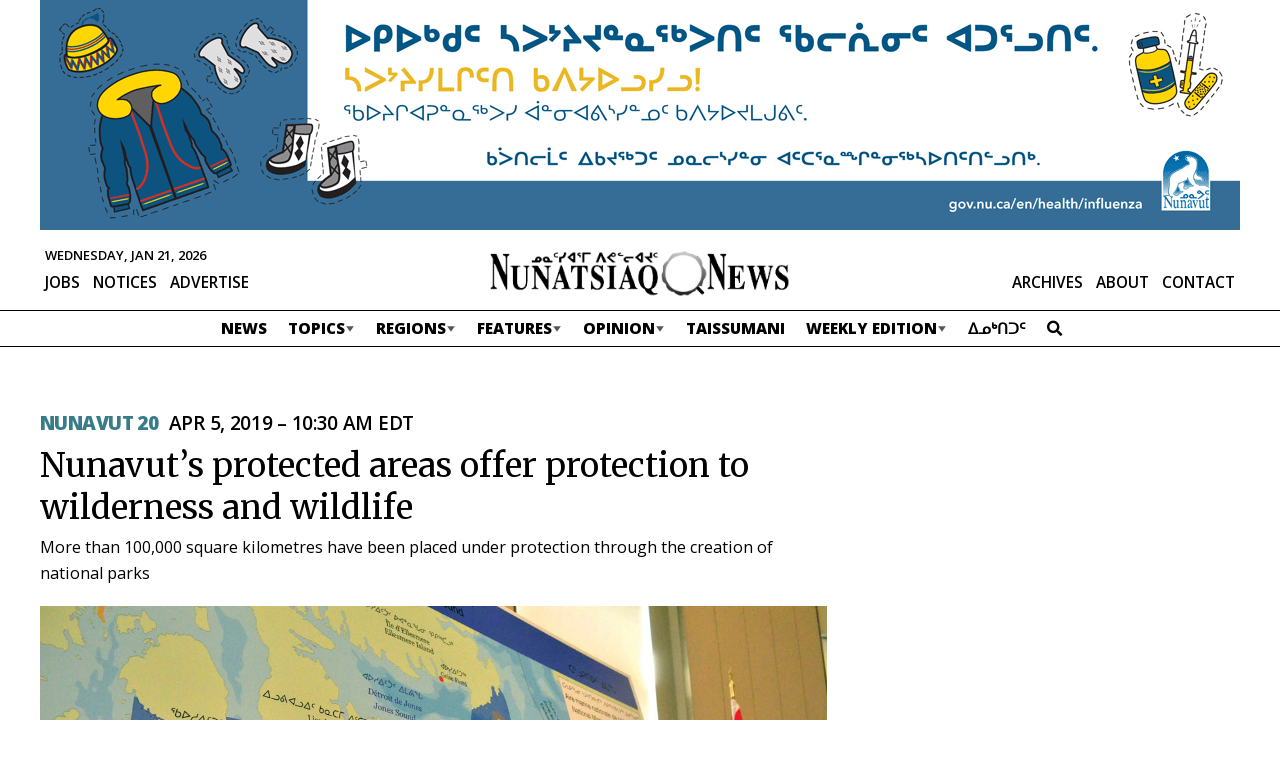

--- FILE ---
content_type: text/html; charset=UTF-8
request_url: https://nunatsiaq.com/stories/article/nunavuts-protected-areas-offer-protection-to-wilderness-and-wildlife/
body_size: 21529
content:
    
<!DOCTYPE HTML>
<html lang="en">

<head>
    <meta http-equiv="Content-Type" content="text/html; charset=UTF-8" />
    <meta name="viewport" content="initial-scale=1.0, width=device-width" />
    <meta name="google-site-verification" content="M6JG9VBXpfjx6cE0EukmFWHDSGXOr0IIzdE55gWYayk" />
    <meta name="google-site-verification" content="CIJma75ykgZUa_y-03t-SA3j5d9bwCZ1lR9hTxeqs7A" />
    <!-- - - - - - - - - - - - - - - - - - - - - - - - - - - - - - - - - - - - - -->
    <title>Nunavut’s protected areas offer protection to wilderness and wildlife</title>
    <meta name="description" content="Newspaper of record for Nunavut, and the Nunavik territory of Quebec" />
    <meta name="author" content="Nunatsiaq News" />
    <meta name="web_author" content="Manoverboard Inc. - http://www.manoverboard.com" />
    <!-- - - - - - - - - - - - - - - - - - - - - - - - - - - - - - - - - - - - - -->
	<link rel="shortcut icon" type="image/ico" href="https://nunatsiaq.com/favicon.ico" />


    <!--[if lt IE 9]><script src="https://nunatsiaq.com/wp-content/themes/radracer10.0/js/html5shiv.js"></script><![endif]-->

    <!-- css -->
	<link href="https://fonts.googleapis.com/css?family=Merriweather:400,700|Open+Sans:400,600,700,800" rel="stylesheet">
	

      <meta property="og:title"         content="Nunavut’s protected areas offer protection to wilderness and wildlife " />
    <meta property="og:type"          content="website" />
    <meta property="og:url"           content="https://nunatsiaq.com/stories/article/nunavuts-protected-areas-offer-protection-to-wilderness-and-wildlife/" />
    <meta property="og:image"         content="https://cdn.nunatsiaq.com/wp-content/uploads/2019/03/tallurutiup_imanga_lanc_sound_map.jpg" />
    <meta property="og:site_name"     content="Nunatsiaq News"/>

    <meta name="twitter:card"         content="summary_large_image">
    <meta name="twitter:title"        content="Nunavut’s protected areas offer protection to wilderness and wildlife ">
    <meta name="twitter:description"  content=" We’re celebrating Nunavut’s twentieth birthday by reviewing the territory’s successes and its challenges in areas ranging from music and the visual arts to the economy, the state of Inuktut and climate change.">
    <meta name="twitter:image"        content=" https://cdn.nunatsiaq.com/wp-content/uploads/2019/03/tallurutiup_imanga_lanc_sound_map.jpg">

  

    <!-- wp_head -->
    <meta name='robots' content='max-image-preview:large' />
<link rel='dns-prefetch' href='//js.stripe.com' />
<link rel='dns-prefetch' href='//checkout.stripe.com' />
<link rel='dns-prefetch' href='//use.fontawesome.com' />
<link rel="alternate" type="application/rss+xml" title="Nunatsiaq News &raquo; Nunavut’s protected areas offer protection to wilderness and wildlife Comments Feed" href="https://nunatsiaq.com/stories/article/nunavuts-protected-areas-offer-protection-to-wilderness-and-wildlife/feed/" />
		<!-- This site uses the Google Analytics by MonsterInsights plugin v8.23.1 - Using Analytics tracking - https://www.monsterinsights.com/ -->
							<script src="//www.googletagmanager.com/gtag/js?id=G-7V5P36LP82"  data-cfasync="false" data-wpfc-render="false" type="text/javascript" async></script>
			<script data-cfasync="false" data-wpfc-render="false" type="text/javascript">
				var mi_version = '8.23.1';
				var mi_track_user = true;
				var mi_no_track_reason = '';
				
								var disableStrs = [
										'ga-disable-G-7V5P36LP82',
									];

				/* Function to detect opted out users */
				function __gtagTrackerIsOptedOut() {
					for (var index = 0; index < disableStrs.length; index++) {
						if (document.cookie.indexOf(disableStrs[index] + '=true') > -1) {
							return true;
						}
					}

					return false;
				}

				/* Disable tracking if the opt-out cookie exists. */
				if (__gtagTrackerIsOptedOut()) {
					for (var index = 0; index < disableStrs.length; index++) {
						window[disableStrs[index]] = true;
					}
				}

				/* Opt-out function */
				function __gtagTrackerOptout() {
					for (var index = 0; index < disableStrs.length; index++) {
						document.cookie = disableStrs[index] + '=true; expires=Thu, 31 Dec 2099 23:59:59 UTC; path=/';
						window[disableStrs[index]] = true;
					}
				}

				if ('undefined' === typeof gaOptout) {
					function gaOptout() {
						__gtagTrackerOptout();
					}
				}
								window.dataLayer = window.dataLayer || [];

				window.MonsterInsightsDualTracker = {
					helpers: {},
					trackers: {},
				};
				if (mi_track_user) {
					function __gtagDataLayer() {
						dataLayer.push(arguments);
					}

					function __gtagTracker(type, name, parameters) {
						if (!parameters) {
							parameters = {};
						}

						if (parameters.send_to) {
							__gtagDataLayer.apply(null, arguments);
							return;
						}

						if (type === 'event') {
														parameters.send_to = monsterinsights_frontend.v4_id;
							var hookName = name;
							if (typeof parameters['event_category'] !== 'undefined') {
								hookName = parameters['event_category'] + ':' + name;
							}

							if (typeof MonsterInsightsDualTracker.trackers[hookName] !== 'undefined') {
								MonsterInsightsDualTracker.trackers[hookName](parameters);
							} else {
								__gtagDataLayer('event', name, parameters);
							}
							
						} else {
							__gtagDataLayer.apply(null, arguments);
						}
					}

					__gtagTracker('js', new Date());
					__gtagTracker('set', {
						'developer_id.dZGIzZG': true,
											});
										__gtagTracker('config', 'G-7V5P36LP82', {"forceSSL":"true","post_type":"post","tags":"Nunavut 20","category":"features"} );
															window.gtag = __gtagTracker;										(function () {
						/* https://developers.google.com/analytics/devguides/collection/analyticsjs/ */
						/* ga and __gaTracker compatibility shim. */
						var noopfn = function () {
							return null;
						};
						var newtracker = function () {
							return new Tracker();
						};
						var Tracker = function () {
							return null;
						};
						var p = Tracker.prototype;
						p.get = noopfn;
						p.set = noopfn;
						p.send = function () {
							var args = Array.prototype.slice.call(arguments);
							args.unshift('send');
							__gaTracker.apply(null, args);
						};
						var __gaTracker = function () {
							var len = arguments.length;
							if (len === 0) {
								return;
							}
							var f = arguments[len - 1];
							if (typeof f !== 'object' || f === null || typeof f.hitCallback !== 'function') {
								if ('send' === arguments[0]) {
									var hitConverted, hitObject = false, action;
									if ('event' === arguments[1]) {
										if ('undefined' !== typeof arguments[3]) {
											hitObject = {
												'eventAction': arguments[3],
												'eventCategory': arguments[2],
												'eventLabel': arguments[4],
												'value': arguments[5] ? arguments[5] : 1,
											}
										}
									}
									if ('pageview' === arguments[1]) {
										if ('undefined' !== typeof arguments[2]) {
											hitObject = {
												'eventAction': 'page_view',
												'page_path': arguments[2],
											}
										}
									}
									if (typeof arguments[2] === 'object') {
										hitObject = arguments[2];
									}
									if (typeof arguments[5] === 'object') {
										Object.assign(hitObject, arguments[5]);
									}
									if ('undefined' !== typeof arguments[1].hitType) {
										hitObject = arguments[1];
										if ('pageview' === hitObject.hitType) {
											hitObject.eventAction = 'page_view';
										}
									}
									if (hitObject) {
										action = 'timing' === arguments[1].hitType ? 'timing_complete' : hitObject.eventAction;
										hitConverted = mapArgs(hitObject);
										__gtagTracker('event', action, hitConverted);
									}
								}
								return;
							}

							function mapArgs(args) {
								var arg, hit = {};
								var gaMap = {
									'eventCategory': 'event_category',
									'eventAction': 'event_action',
									'eventLabel': 'event_label',
									'eventValue': 'event_value',
									'nonInteraction': 'non_interaction',
									'timingCategory': 'event_category',
									'timingVar': 'name',
									'timingValue': 'value',
									'timingLabel': 'event_label',
									'page': 'page_path',
									'location': 'page_location',
									'title': 'page_title',
									'referrer' : 'page_referrer',
								};
								for (arg in args) {
																		if (!(!args.hasOwnProperty(arg) || !gaMap.hasOwnProperty(arg))) {
										hit[gaMap[arg]] = args[arg];
									} else {
										hit[arg] = args[arg];
									}
								}
								return hit;
							}

							try {
								f.hitCallback();
							} catch (ex) {
							}
						};
						__gaTracker.create = newtracker;
						__gaTracker.getByName = newtracker;
						__gaTracker.getAll = function () {
							return [];
						};
						__gaTracker.remove = noopfn;
						__gaTracker.loaded = true;
						window['__gaTracker'] = __gaTracker;
					})();
									} else {
										console.log("");
					(function () {
						function __gtagTracker() {
							return null;
						}

						window['__gtagTracker'] = __gtagTracker;
						window['gtag'] = __gtagTracker;
					})();
									}
			</script>
				<!-- / Google Analytics by MonsterInsights -->
		<link rel='stylesheet' id='formidable-css' href='https://nunatsiaq.com/wp-content/plugins/formidable/css/formidableforms.css?ver=1141031' type='text/css' media='all' />
<link rel='stylesheet' id='adsanity-default-css-css' href='https://nunatsiaq.com/wp-content/plugins/adsanity/dist/css/widget-default.css?ver=1.9.3' type='text/css' media='screen' />
<link rel='stylesheet' id='wp-block-library-css' href='https://nunatsiaq.com/wp-includes/css/dist/block-library/style.min.css?ver=6.4.5' type='text/css' media='all' />
<style id='classic-theme-styles-inline-css' type='text/css'>
/*! This file is auto-generated */
.wp-block-button__link{color:#fff;background-color:#32373c;border-radius:9999px;box-shadow:none;text-decoration:none;padding:calc(.667em + 2px) calc(1.333em + 2px);font-size:1.125em}.wp-block-file__button{background:#32373c;color:#fff;text-decoration:none}
</style>
<style id='global-styles-inline-css' type='text/css'>
body{--wp--preset--color--black: #000000;--wp--preset--color--cyan-bluish-gray: #abb8c3;--wp--preset--color--white: #ffffff;--wp--preset--color--pale-pink: #f78da7;--wp--preset--color--vivid-red: #cf2e2e;--wp--preset--color--luminous-vivid-orange: #ff6900;--wp--preset--color--luminous-vivid-amber: #fcb900;--wp--preset--color--light-green-cyan: #7bdcb5;--wp--preset--color--vivid-green-cyan: #00d084;--wp--preset--color--pale-cyan-blue: #8ed1fc;--wp--preset--color--vivid-cyan-blue: #0693e3;--wp--preset--color--vivid-purple: #9b51e0;--wp--preset--gradient--vivid-cyan-blue-to-vivid-purple: linear-gradient(135deg,rgba(6,147,227,1) 0%,rgb(155,81,224) 100%);--wp--preset--gradient--light-green-cyan-to-vivid-green-cyan: linear-gradient(135deg,rgb(122,220,180) 0%,rgb(0,208,130) 100%);--wp--preset--gradient--luminous-vivid-amber-to-luminous-vivid-orange: linear-gradient(135deg,rgba(252,185,0,1) 0%,rgba(255,105,0,1) 100%);--wp--preset--gradient--luminous-vivid-orange-to-vivid-red: linear-gradient(135deg,rgba(255,105,0,1) 0%,rgb(207,46,46) 100%);--wp--preset--gradient--very-light-gray-to-cyan-bluish-gray: linear-gradient(135deg,rgb(238,238,238) 0%,rgb(169,184,195) 100%);--wp--preset--gradient--cool-to-warm-spectrum: linear-gradient(135deg,rgb(74,234,220) 0%,rgb(151,120,209) 20%,rgb(207,42,186) 40%,rgb(238,44,130) 60%,rgb(251,105,98) 80%,rgb(254,248,76) 100%);--wp--preset--gradient--blush-light-purple: linear-gradient(135deg,rgb(255,206,236) 0%,rgb(152,150,240) 100%);--wp--preset--gradient--blush-bordeaux: linear-gradient(135deg,rgb(254,205,165) 0%,rgb(254,45,45) 50%,rgb(107,0,62) 100%);--wp--preset--gradient--luminous-dusk: linear-gradient(135deg,rgb(255,203,112) 0%,rgb(199,81,192) 50%,rgb(65,88,208) 100%);--wp--preset--gradient--pale-ocean: linear-gradient(135deg,rgb(255,245,203) 0%,rgb(182,227,212) 50%,rgb(51,167,181) 100%);--wp--preset--gradient--electric-grass: linear-gradient(135deg,rgb(202,248,128) 0%,rgb(113,206,126) 100%);--wp--preset--gradient--midnight: linear-gradient(135deg,rgb(2,3,129) 0%,rgb(40,116,252) 100%);--wp--preset--font-size--small: 13px;--wp--preset--font-size--medium: 20px;--wp--preset--font-size--large: 36px;--wp--preset--font-size--x-large: 42px;--wp--preset--spacing--20: 0.44rem;--wp--preset--spacing--30: 0.67rem;--wp--preset--spacing--40: 1rem;--wp--preset--spacing--50: 1.5rem;--wp--preset--spacing--60: 2.25rem;--wp--preset--spacing--70: 3.38rem;--wp--preset--spacing--80: 5.06rem;--wp--preset--shadow--natural: 6px 6px 9px rgba(0, 0, 0, 0.2);--wp--preset--shadow--deep: 12px 12px 50px rgba(0, 0, 0, 0.4);--wp--preset--shadow--sharp: 6px 6px 0px rgba(0, 0, 0, 0.2);--wp--preset--shadow--outlined: 6px 6px 0px -3px rgba(255, 255, 255, 1), 6px 6px rgba(0, 0, 0, 1);--wp--preset--shadow--crisp: 6px 6px 0px rgba(0, 0, 0, 1);}:where(.is-layout-flex){gap: 0.5em;}:where(.is-layout-grid){gap: 0.5em;}body .is-layout-flow > .alignleft{float: left;margin-inline-start: 0;margin-inline-end: 2em;}body .is-layout-flow > .alignright{float: right;margin-inline-start: 2em;margin-inline-end: 0;}body .is-layout-flow > .aligncenter{margin-left: auto !important;margin-right: auto !important;}body .is-layout-constrained > .alignleft{float: left;margin-inline-start: 0;margin-inline-end: 2em;}body .is-layout-constrained > .alignright{float: right;margin-inline-start: 2em;margin-inline-end: 0;}body .is-layout-constrained > .aligncenter{margin-left: auto !important;margin-right: auto !important;}body .is-layout-constrained > :where(:not(.alignleft):not(.alignright):not(.alignfull)){max-width: var(--wp--style--global--content-size);margin-left: auto !important;margin-right: auto !important;}body .is-layout-constrained > .alignwide{max-width: var(--wp--style--global--wide-size);}body .is-layout-flex{display: flex;}body .is-layout-flex{flex-wrap: wrap;align-items: center;}body .is-layout-flex > *{margin: 0;}body .is-layout-grid{display: grid;}body .is-layout-grid > *{margin: 0;}:where(.wp-block-columns.is-layout-flex){gap: 2em;}:where(.wp-block-columns.is-layout-grid){gap: 2em;}:where(.wp-block-post-template.is-layout-flex){gap: 1.25em;}:where(.wp-block-post-template.is-layout-grid){gap: 1.25em;}.has-black-color{color: var(--wp--preset--color--black) !important;}.has-cyan-bluish-gray-color{color: var(--wp--preset--color--cyan-bluish-gray) !important;}.has-white-color{color: var(--wp--preset--color--white) !important;}.has-pale-pink-color{color: var(--wp--preset--color--pale-pink) !important;}.has-vivid-red-color{color: var(--wp--preset--color--vivid-red) !important;}.has-luminous-vivid-orange-color{color: var(--wp--preset--color--luminous-vivid-orange) !important;}.has-luminous-vivid-amber-color{color: var(--wp--preset--color--luminous-vivid-amber) !important;}.has-light-green-cyan-color{color: var(--wp--preset--color--light-green-cyan) !important;}.has-vivid-green-cyan-color{color: var(--wp--preset--color--vivid-green-cyan) !important;}.has-pale-cyan-blue-color{color: var(--wp--preset--color--pale-cyan-blue) !important;}.has-vivid-cyan-blue-color{color: var(--wp--preset--color--vivid-cyan-blue) !important;}.has-vivid-purple-color{color: var(--wp--preset--color--vivid-purple) !important;}.has-black-background-color{background-color: var(--wp--preset--color--black) !important;}.has-cyan-bluish-gray-background-color{background-color: var(--wp--preset--color--cyan-bluish-gray) !important;}.has-white-background-color{background-color: var(--wp--preset--color--white) !important;}.has-pale-pink-background-color{background-color: var(--wp--preset--color--pale-pink) !important;}.has-vivid-red-background-color{background-color: var(--wp--preset--color--vivid-red) !important;}.has-luminous-vivid-orange-background-color{background-color: var(--wp--preset--color--luminous-vivid-orange) !important;}.has-luminous-vivid-amber-background-color{background-color: var(--wp--preset--color--luminous-vivid-amber) !important;}.has-light-green-cyan-background-color{background-color: var(--wp--preset--color--light-green-cyan) !important;}.has-vivid-green-cyan-background-color{background-color: var(--wp--preset--color--vivid-green-cyan) !important;}.has-pale-cyan-blue-background-color{background-color: var(--wp--preset--color--pale-cyan-blue) !important;}.has-vivid-cyan-blue-background-color{background-color: var(--wp--preset--color--vivid-cyan-blue) !important;}.has-vivid-purple-background-color{background-color: var(--wp--preset--color--vivid-purple) !important;}.has-black-border-color{border-color: var(--wp--preset--color--black) !important;}.has-cyan-bluish-gray-border-color{border-color: var(--wp--preset--color--cyan-bluish-gray) !important;}.has-white-border-color{border-color: var(--wp--preset--color--white) !important;}.has-pale-pink-border-color{border-color: var(--wp--preset--color--pale-pink) !important;}.has-vivid-red-border-color{border-color: var(--wp--preset--color--vivid-red) !important;}.has-luminous-vivid-orange-border-color{border-color: var(--wp--preset--color--luminous-vivid-orange) !important;}.has-luminous-vivid-amber-border-color{border-color: var(--wp--preset--color--luminous-vivid-amber) !important;}.has-light-green-cyan-border-color{border-color: var(--wp--preset--color--light-green-cyan) !important;}.has-vivid-green-cyan-border-color{border-color: var(--wp--preset--color--vivid-green-cyan) !important;}.has-pale-cyan-blue-border-color{border-color: var(--wp--preset--color--pale-cyan-blue) !important;}.has-vivid-cyan-blue-border-color{border-color: var(--wp--preset--color--vivid-cyan-blue) !important;}.has-vivid-purple-border-color{border-color: var(--wp--preset--color--vivid-purple) !important;}.has-vivid-cyan-blue-to-vivid-purple-gradient-background{background: var(--wp--preset--gradient--vivid-cyan-blue-to-vivid-purple) !important;}.has-light-green-cyan-to-vivid-green-cyan-gradient-background{background: var(--wp--preset--gradient--light-green-cyan-to-vivid-green-cyan) !important;}.has-luminous-vivid-amber-to-luminous-vivid-orange-gradient-background{background: var(--wp--preset--gradient--luminous-vivid-amber-to-luminous-vivid-orange) !important;}.has-luminous-vivid-orange-to-vivid-red-gradient-background{background: var(--wp--preset--gradient--luminous-vivid-orange-to-vivid-red) !important;}.has-very-light-gray-to-cyan-bluish-gray-gradient-background{background: var(--wp--preset--gradient--very-light-gray-to-cyan-bluish-gray) !important;}.has-cool-to-warm-spectrum-gradient-background{background: var(--wp--preset--gradient--cool-to-warm-spectrum) !important;}.has-blush-light-purple-gradient-background{background: var(--wp--preset--gradient--blush-light-purple) !important;}.has-blush-bordeaux-gradient-background{background: var(--wp--preset--gradient--blush-bordeaux) !important;}.has-luminous-dusk-gradient-background{background: var(--wp--preset--gradient--luminous-dusk) !important;}.has-pale-ocean-gradient-background{background: var(--wp--preset--gradient--pale-ocean) !important;}.has-electric-grass-gradient-background{background: var(--wp--preset--gradient--electric-grass) !important;}.has-midnight-gradient-background{background: var(--wp--preset--gradient--midnight) !important;}.has-small-font-size{font-size: var(--wp--preset--font-size--small) !important;}.has-medium-font-size{font-size: var(--wp--preset--font-size--medium) !important;}.has-large-font-size{font-size: var(--wp--preset--font-size--large) !important;}.has-x-large-font-size{font-size: var(--wp--preset--font-size--x-large) !important;}
.wp-block-navigation a:where(:not(.wp-element-button)){color: inherit;}
:where(.wp-block-post-template.is-layout-flex){gap: 1.25em;}:where(.wp-block-post-template.is-layout-grid){gap: 1.25em;}
:where(.wp-block-columns.is-layout-flex){gap: 2em;}:where(.wp-block-columns.is-layout-grid){gap: 2em;}
.wp-block-pullquote{font-size: 1.5em;line-height: 1.6;}
</style>
<link rel='stylesheet' id='adsanity-cas-css' href='https://nunatsiaq.com/cas-custom-sizes/?ver=1.6' type='text/css' media='all' />
<link rel='stylesheet' id='cld-font-awesome-css' href='https://nunatsiaq.com/wp-content/plugins/comments-like-dislike/css/fontawesome/css/all.min.css?ver=1.2.3' type='text/css' media='all' />
<link rel='stylesheet' id='cld-frontend-css' href='https://nunatsiaq.com/wp-content/plugins/comments-like-dislike/css/cld-frontend.css?ver=1.2.3' type='text/css' media='all' />
<link rel='stylesheet' id='contact-form-7-css' href='https://nunatsiaq.com/wp-content/plugins/contact-form-7/includes/css/styles.css?ver=5.9.8' type='text/css' media='all' />
<link rel='stylesheet' id='owmweather-css-css' href='https://nunatsiaq.com/wp-content/plugins/owm-weather/css/owmweather.min.css?ver=6.4.5' type='text/css' media='all' />
<link rel='stylesheet' id='stripe-checkout-button-css' href='https://checkout.stripe.com/v3/checkout/button.css' type='text/css' media='all' />
<link rel='stylesheet' id='simpay-public-css' href='https://nunatsiaq.com/wp-content/plugins/wp-simple-pay-pro-3/includes/core/assets/css/simpay-public.min.css?ver=4.16.1' type='text/css' media='all' />
<link rel='stylesheet' id='simpay-public-pro-css' href='https://nunatsiaq.com/wp-content/plugins/wp-simple-pay-pro-3/includes/pro/assets/css/simpay-public-pro.min.css?ver=4.16.1' type='text/css' media='all' />
<link rel='stylesheet' id='initialize-css' href='https://nunatsiaq.com/wp-content/themes/radracer10.0/css/initialize.css?ver=6.4.5' type='text/css' media='all' />
<link rel='stylesheet' id='style-css' href='https://nunatsiaq.com/wp-content/themes/radracer10.0/style.css?ver=1724358032' type='text/css' media='all' />
<link rel='stylesheet' id='style2-css' href='https://nunatsiaq.com/wp-content/themes/radracer10.0/style2.css?ver=1709752499' type='text/css' media='all' />
<link rel='stylesheet' id='style3-css' href='https://nunatsiaq.com/wp-content/themes/radracer10.0/style3.css?ver=1693924884' type='text/css' media='all' />
<link rel='stylesheet' id='style4-css' href='https://nunatsiaq.com/wp-content/themes/radracer10.0/style-2023.css?ver=1723580504' type='text/css' media='all' />
<link rel='stylesheet' id='style5-css' href='https://nunatsiaq.com/wp-content/themes/radracer10.0/style-nav-2023.css?ver=1693924884' type='text/css' media='all' />
<link rel='stylesheet' id='lity-css' href='https://nunatsiaq.com/wp-content/themes/radracer10.0/css/lity.min.css?ver=2.4.1' type='text/css' media='all' />
<link rel='stylesheet' id='bfa-font-awesome-css' href='https://use.fontawesome.com/releases/v5.15.4/css/all.css?ver=2.0.3' type='text/css' media='all' />
<link rel='stylesheet' id='bfa-font-awesome-v4-shim-css' href='https://use.fontawesome.com/releases/v5.15.4/css/v4-shims.css?ver=2.0.3' type='text/css' media='all' />
<style id='bfa-font-awesome-v4-shim-inline-css' type='text/css'>

			@font-face {
				font-family: 'FontAwesome';
				src: url('https://use.fontawesome.com/releases/v5.15.4/webfonts/fa-brands-400.eot'),
				url('https://use.fontawesome.com/releases/v5.15.4/webfonts/fa-brands-400.eot?#iefix') format('embedded-opentype'),
				url('https://use.fontawesome.com/releases/v5.15.4/webfonts/fa-brands-400.woff2') format('woff2'),
				url('https://use.fontawesome.com/releases/v5.15.4/webfonts/fa-brands-400.woff') format('woff'),
				url('https://use.fontawesome.com/releases/v5.15.4/webfonts/fa-brands-400.ttf') format('truetype'),
				url('https://use.fontawesome.com/releases/v5.15.4/webfonts/fa-brands-400.svg#fontawesome') format('svg');
			}

			@font-face {
				font-family: 'FontAwesome';
				src: url('https://use.fontawesome.com/releases/v5.15.4/webfonts/fa-solid-900.eot'),
				url('https://use.fontawesome.com/releases/v5.15.4/webfonts/fa-solid-900.eot?#iefix') format('embedded-opentype'),
				url('https://use.fontawesome.com/releases/v5.15.4/webfonts/fa-solid-900.woff2') format('woff2'),
				url('https://use.fontawesome.com/releases/v5.15.4/webfonts/fa-solid-900.woff') format('woff'),
				url('https://use.fontawesome.com/releases/v5.15.4/webfonts/fa-solid-900.ttf') format('truetype'),
				url('https://use.fontawesome.com/releases/v5.15.4/webfonts/fa-solid-900.svg#fontawesome') format('svg');
			}

			@font-face {
				font-family: 'FontAwesome';
				src: url('https://use.fontawesome.com/releases/v5.15.4/webfonts/fa-regular-400.eot'),
				url('https://use.fontawesome.com/releases/v5.15.4/webfonts/fa-regular-400.eot?#iefix') format('embedded-opentype'),
				url('https://use.fontawesome.com/releases/v5.15.4/webfonts/fa-regular-400.woff2') format('woff2'),
				url('https://use.fontawesome.com/releases/v5.15.4/webfonts/fa-regular-400.woff') format('woff'),
				url('https://use.fontawesome.com/releases/v5.15.4/webfonts/fa-regular-400.ttf') format('truetype'),
				url('https://use.fontawesome.com/releases/v5.15.4/webfonts/fa-regular-400.svg#fontawesome') format('svg');
				unicode-range: U+F004-F005,U+F007,U+F017,U+F022,U+F024,U+F02E,U+F03E,U+F044,U+F057-F059,U+F06E,U+F070,U+F075,U+F07B-F07C,U+F080,U+F086,U+F089,U+F094,U+F09D,U+F0A0,U+F0A4-F0A7,U+F0C5,U+F0C7-F0C8,U+F0E0,U+F0EB,U+F0F3,U+F0F8,U+F0FE,U+F111,U+F118-F11A,U+F11C,U+F133,U+F144,U+F146,U+F14A,U+F14D-F14E,U+F150-F152,U+F15B-F15C,U+F164-F165,U+F185-F186,U+F191-F192,U+F1AD,U+F1C1-F1C9,U+F1CD,U+F1D8,U+F1E3,U+F1EA,U+F1F6,U+F1F9,U+F20A,U+F247-F249,U+F24D,U+F254-F25B,U+F25D,U+F267,U+F271-F274,U+F279,U+F28B,U+F28D,U+F2B5-F2B6,U+F2B9,U+F2BB,U+F2BD,U+F2C1-F2C2,U+F2D0,U+F2D2,U+F2DC,U+F2ED,U+F328,U+F358-F35B,U+F3A5,U+F3D1,U+F410,U+F4AD;
			}
		
</style>
<script type="text/javascript" src="https://nunatsiaq.com/wp-content/plugins/google-analytics-premium/assets/js/frontend-gtag.min.js?ver=8.23.1" id="monsterinsights-frontend-script-js"></script>
<script data-cfasync="false" data-wpfc-render="false" type="text/javascript" id='monsterinsights-frontend-script-js-extra'>/* <![CDATA[ */
var monsterinsights_frontend = {"js_events_tracking":"true","download_extensions":"doc,pdf,ppt,zip,xls,docx,pptx,xlsx","inbound_paths":"[]","home_url":"https:\/\/nunatsiaq.com","hash_tracking":"false","v4_id":"G-7V5P36LP82"};/* ]]> */
</script>
<script type="text/javascript" src="https://nunatsiaq.com/wp-includes/js/jquery/jquery.min.js?ver=3.7.1" id="jquery-core-js"></script>
<script type="text/javascript" src="https://nunatsiaq.com/wp-includes/js/jquery/jquery-migrate.min.js?ver=3.4.1" id="jquery-migrate-js"></script>
<script type="text/javascript" id="cld-frontend-js-extra">
/* <![CDATA[ */
var cld_js_object = {"admin_ajax_url":"https:\/\/nunatsiaq.com\/wp-admin\/admin-ajax.php","admin_ajax_nonce":"273c924d62"};
/* ]]> */
</script>
<script type="text/javascript" src="https://nunatsiaq.com/wp-content/plugins/comments-like-dislike/js/cld-frontend.js?ver=1.2.3" id="cld-frontend-js"></script>
<script type="text/javascript" src="https://nunatsiaq.com/wp-content/themes/radracer10.0/js/lity.inject.js?ver=1715811101" id="lity-inject-js"></script>
<script type="text/javascript" src="https://nunatsiaq.com/wp-content/themes/radracer10.0/js/lity.min.js?ver=2.4.1" id="lity-js"></script>
<script type="text/javascript" src="https://nunatsiaq.com/wp-content/themes/radracer10.0/js/main.js?ver=1715811101" id="main-js"></script>
<link rel="https://api.w.org/" href="https://nunatsiaq.com/wp-json/" /><link rel="alternate" type="application/json" href="https://nunatsiaq.com/wp-json/wp/v2/posts/61165" /><link rel="EditURI" type="application/rsd+xml" title="RSD" href="https://nunatsiaq.com/xmlrpc.php?rsd" />
<link rel="canonical" href="https://nunatsiaq.com/stories/article/nunavuts-protected-areas-offer-protection-to-wilderness-and-wildlife/" />
<link rel='shortlink' href='https://nunatsiaq.com/?p=61165' />
<link rel="alternate" type="application/json+oembed" href="https://nunatsiaq.com/wp-json/oembed/1.0/embed?url=https%3A%2F%2Fnunatsiaq.com%2Fstories%2Farticle%2Fnunavuts-protected-areas-offer-protection-to-wilderness-and-wildlife%2F" />
<link rel="alternate" type="text/xml+oembed" href="https://nunatsiaq.com/wp-json/oembed/1.0/embed?url=https%3A%2F%2Fnunatsiaq.com%2Fstories%2Farticle%2Fnunavuts-protected-areas-offer-protection-to-wilderness-and-wildlife%2F&#038;format=xml" />
<style></style><meta name="viewport" content="width=device-width, minimum-scale=1" /><script type="text/javascript">document.documentElement.className += " js";</script>
<link rel="icon" href="https://cdn.nunatsiaq.com/wp-content/uploads/2019/12/cropped-favicon-32x32.png" sizes="32x32" />
<link rel="icon" href="https://cdn.nunatsiaq.com/wp-content/uploads/2019/12/cropped-favicon-192x192.png" sizes="192x192" />
<link rel="apple-touch-icon" href="https://cdn.nunatsiaq.com/wp-content/uploads/2019/12/cropped-favicon-180x180.png" />
<meta name="msapplication-TileImage" content="https://cdn.nunatsiaq.com/wp-content/uploads/2019/12/cropped-favicon-270x270.png" />
		<style type="text/css" id="wp-custom-css">
			main .alignnone a, main .alignright a, main .alignleft a, main .aligncenter a, main .hover-expand{
	cursor:pointer;
}

.control-label.wpmlcustomfield.wpmlcustomfield1 {
	display: none;
}
#newsletters-1-form-wrapper .frm_description{
	margin-bottom:25px;
}

.ad-aligncenter .ad-row > div {
	margin: 0;
}
 
@media only screen and (max-width: 1000px) {
	#header .topBar .banner-ad .ad-row > div {
		max-height: none;
	}
	#header .topBar {
		min-height: 0px;
	}
}
#header .topBar {
	background: white;
}		</style>
		    <!-- end wp head -->
	
	
<!-- Warning. Incoming game. -->

<body class="post-template-default single single-post postid-61165 single-format-standard metaslider-plugin">
    
	<a href="#main" class="hidden">Skip Navigation</a>

	<div id="wrapper" class="high
	 seProminence seProminenceHigh		
		">
		<header id="header" class="	
				" >
			

			<!-- top bar - - - - - - - - - - - - - - - - - - - - -  -->
      <div class="topBar">
      <div class="wrapper">
        <!-- <img src="https://placehold.jp/1200x150.png" class="ad" alt=""  width="1200" height="150"> -->
        <!-- <img src="https://placehold.jp/1200x230.png?text=%0A" class="ad" alt=""  width="1200" height="230"> -->
        <!-- <img src="https://placehold.jp/1200x310.png" class="ad" alt=""  width="1200" height="310"> -->
        					<div id="ads-leaderboard" class="banner-ad widget-area" role="complementary">
						<div id="adsanity-group-2" class="widget widget adsanity-group"><h3 class="widget-title">Leaderboard Ads</h3><div class="ad-aligncenter"><div class="ad-row">
<div id="ad-249740" class="ad-1200x230 adsanity-1200x230 aligncenter adsanity-aligncenter"
><div class="adsanity-inner">

<a rel="nofollow" href="https://nunatsiaq.com/ads/251031-immunization-banner-jan-13/"  target="_blank"><img width="1200" height="230" src="https://cdn.nunatsiaq.com/wp-content/uploads/2025/10/251031_Immunization_banner.gif?cache-bust=1769037310" class="no-lazy-load wp-post-image" title="" aria-hidden="true" alt="" decoding="async" fetchpriority="high" /></a>
</div></div>

</div></div></div>					</div>
				      </div>
    </div>
    <!--END topBar -->
			
			<!-- mid bar - - - - - - - - - - - - - - - - - - - - -  -->			
			<div class="midBar wo cf">
				<div class="inner">
					<span id="current-date">Wednesday, Jan 21, 2026</span>
					<a class="site-title" href="https://nunatsiaq.com" >
						<img   src="https://cdn.nunatsiaq.com/wp-content/themes/radracer10.0/img/nun.png"  alt="Home Page" />
					</a>
					<ul id="menu-top" class="menu"><li id="menu-item-100951" class="menu-item menu-item-type-post_type menu-item-object-page menu-item-100951"><a href="https://nunatsiaq.com/web-archives/">Archives</a></li>
<li id="menu-item-82" class="menu-item menu-item-type-post_type menu-item-object-page menu-item-82"><a href="https://nunatsiaq.com/about/">About</a></li>
<li id="menu-item-81" class="menu-item menu-item-type-post_type menu-item-object-page menu-item-81"><a href="https://nunatsiaq.com/contact/">Contact</a></li>
</ul>				
					<ul id="menu-jobs" class="menu"><li id="menu-item-83" class="menu-item menu-item-type-custom menu-item-object-custom menu-item-83"><a href="http://nunatsiaq.com/jobs">Jobs</a></li>
<li id="menu-item-85" class="menu-item menu-item-type-custom menu-item-object-custom menu-item-85"><a href="http://nunatsiaq.com/notices">Notices</a></li>
<li id="menu-item-86" class="menu-item menu-item-type-post_type menu-item-object-page menu-item-86"><a href="https://nunatsiaq.com/advertise/">Advertise</a></li>
</ul>			
          <!-- weather locations - - - - - - - - - - - - - - - - - - - - -  -->			
                              
                      <div id="current-weather"></div>

              <script>
              var weatherlocation1 = 5983720;
              var weatherlocation2 = 5994517;
              var weatherapi = 'e7342964b31f3fb999729b6613ee4a04';

              jQuery.getJSON('https://api.openweathermap.org/data/2.5/group?id='+weatherlocation1+','+weatherlocation2+'&units=metric&appid='+weatherapi+'', function(data) {

                  var text = `
                  <dl>
                  <span>
                  <dt>${data.list[0].name}</dt>&nbsp;
                    <dd>${Math.trunc(data.list[0].main.temp)}ºC
                    <span class="symbol"><img   src="https://cdn.nunatsiaq.com/wp-content/themes/radracer10.0/img/weather-icons/${data.list[0].weather[0].icon}.png"  ></span>
                    </dd>
                  </span>
                  <span>
                  <dt>${data.list[1].name}</dt>&nbsp;
                    <dd>${Math.trunc(data.list[1].main.temp)}ºC
                    <span class="symbol"><img   src="https://cdn.nunatsiaq.com/wp-content/themes/radracer10.0/img/weather-icons/${data.list[1].weather[0].icon}.png"  ></span>
                    </dd>
                  </span>
                  </dl>`

                  jQuery("#current-weather").html(text);
                  console.log(text);
              });
              </script>
          
        <a id="menuButton"></a>

				</div>
			</div>
			
			<!-- navMain - - - - - - - - - - - - - - - - - - - - -  -->
			<div id="navMain">
			<ul id="menu-main" class="menu"><li id="menu-item-74" class="menu-item menu-item-type-taxonomy menu-item-object-category menu-item-74"><a href="https://nunatsiaq.com/category/news/">News</a></li>
<li id="menu-item-100837" class="has-more menu-item menu-item-type-custom menu-item-object-custom menu-item-has-children menu-item-100837"><a href="#">Topics</a>
<ul class="sub-menu">
	<li id="menu-item-100838" class="menu-item menu-item-type-taxonomy menu-item-object-post_tag menu-item-100838"><a href="https://nunatsiaq.com/tag/arts-and-culture/">Arts and Culture</a></li>
	<li id="menu-item-100839" class="menu-item menu-item-type-taxonomy menu-item-object-post_tag menu-item-100839"><a href="https://nunatsiaq.com/tag/business/">Business</a></li>
	<li id="menu-item-100840" class="menu-item menu-item-type-taxonomy menu-item-object-post_tag menu-item-100840"><a href="https://nunatsiaq.com/tag/crime/">Justice</a></li>
	<li id="menu-item-100841" class="menu-item menu-item-type-taxonomy menu-item-object-post_tag menu-item-100841"><a href="https://nunatsiaq.com/tag/environment/">Environment</a></li>
	<li id="menu-item-100842" class="menu-item menu-item-type-taxonomy menu-item-object-post_tag menu-item-100842"><a href="https://nunatsiaq.com/tag/health/">Health</a></li>
	<li id="menu-item-205988" class="menu-item menu-item-type-taxonomy menu-item-object-post_tag menu-item-205988"><a href="https://nunatsiaq.com/tag/education/">Education</a></li>
	<li id="menu-item-167355" class="menu-item menu-item-type-taxonomy menu-item-object-category menu-item-167355"><a href="https://nunatsiaq.com/category/housing/">Housing</a></li>
	<li id="menu-item-100845" class="menu-item menu-item-type-taxonomy menu-item-object-post_tag menu-item-100845"><a href="https://nunatsiaq.com/tag/politics/">Politics</a></li>
	<li id="menu-item-205989" class="menu-item menu-item-type-taxonomy menu-item-object-post_tag menu-item-205989"><a href="https://nunatsiaq.com/tag/sports/">Sports</a></li>
	<li id="menu-item-100884" class="menu-item menu-item-type-taxonomy menu-item-object-post_tag menu-item-100884"><a href="https://nunatsiaq.com/tag/covid-19/">COVID-19</a></li>
</ul>
</li>
<li id="menu-item-100851" class="has-more menu-item menu-item-type-custom menu-item-object-custom menu-item-has-children menu-item-100851"><a href="#">Regions</a>
<ul class="sub-menu">
	<li id="menu-item-100855" class="menu-item menu-item-type-taxonomy menu-item-object-region menu-item-100855"><a href="https://nunatsiaq.com/region/nunavut/">Nunavut</a></li>
	<li id="menu-item-100854" class="menu-item menu-item-type-taxonomy menu-item-object-region menu-item-100854"><a href="https://nunatsiaq.com/region/nunavik/">Nunavik</a></li>
	<li id="menu-item-100853" class="menu-item menu-item-type-taxonomy menu-item-object-region menu-item-100853"><a href="https://nunatsiaq.com/region/iqaluit/">Iqaluit</a></li>
	<li id="menu-item-100852" class="menu-item menu-item-type-taxonomy menu-item-object-region menu-item-100852"><a href="https://nunatsiaq.com/region/arctic/">Arctic</a></li>
	<li id="menu-item-100856" class="menu-item menu-item-type-taxonomy menu-item-object-region menu-item-100856"><a href="https://nunatsiaq.com/region/southern-canada/">Southern Canada</a></li>
</ul>
</li>
<li id="menu-item-75" class="has-more menu-item menu-item-type-taxonomy menu-item-object-category current-post-ancestor current-menu-parent current-post-parent menu-item-has-children menu-item-75"><a href="https://nunatsiaq.com/category/features/">Features</a>
<ul class="sub-menu">
	<li id="menu-item-100850" class="menu-item menu-item-type-taxonomy menu-item-object-category current-post-ancestor current-menu-parent current-post-parent menu-item-100850"><a href="https://nunatsiaq.com/category/features/">Feature Stories</a></li>
	<li id="menu-item-100849" class="menu-item menu-item-type-taxonomy menu-item-object-category menu-item-100849"><a href="https://nunatsiaq.com/category/photo/">Photos</a></li>
	<li id="menu-item-241947" class="menu-item menu-item-type-taxonomy menu-item-object-category menu-item-241947"><a href="https://nunatsiaq.com/category/jbnqa-50/">JBNQA 50</a></li>
	<li id="menu-item-180896" class="menu-item menu-item-type-taxonomy menu-item-object-category menu-item-180896"><a href="https://nunatsiaq.com/category/nunatsiaq50/">Nunatsiaq@50</a></li>
	<li id="menu-item-100844" class="menu-item menu-item-type-taxonomy menu-item-object-post_tag menu-item-100844"><a href="https://nunatsiaq.com/tag/nunavut-20/">Nunavut 20</a></li>
	<li id="menu-item-116606" class="menu-item menu-item-type-taxonomy menu-item-object-category menu-item-116606"><a href="https://nunatsiaq.com/category/comics/">Comics</a></li>
</ul>
</li>
<li id="menu-item-78" class="has-more menu-item menu-item-type-taxonomy menu-item-object-category menu-item-has-children menu-item-78"><a href="https://nunatsiaq.com/category/opinion/">Opinion</a>
<ul class="sub-menu">
	<li id="menu-item-76" class="menu-item menu-item-type-taxonomy menu-item-object-category menu-item-76"><a href="https://nunatsiaq.com/category/editorial/">Editorials</a></li>
	<li id="menu-item-77" class="menu-item menu-item-type-taxonomy menu-item-object-category menu-item-77"><a href="https://nunatsiaq.com/category/letters/">Letters</a></li>
	<li id="menu-item-100847" class="menu-item menu-item-type-taxonomy menu-item-object-category menu-item-100847"><a href="https://nunatsiaq.com/category/commentary/">Commentary</a></li>
</ul>
</li>
<li id="menu-item-79" class="menu-item menu-item-type-taxonomy menu-item-object-category menu-item-79"><a href="https://nunatsiaq.com/category/taissumani/">Taissumani</a></li>
<li id="menu-item-86858" class="has-more menu-item menu-item-type-post_type menu-item-object-page menu-item-has-children menu-item-86858"><a href="https://nunatsiaq.com/paper-archives/">Weekly Edition</a>
<ul class="sub-menu">
	<li id="menu-item-90428" class="menu-item menu-item-type-post_type menu-item-object-page menu-item-90428"><a href="https://nunatsiaq.com/free-pdf-edition-weekly/">Free Subscription</a></li>
	<li id="menu-item-100848" class="menu-item menu-item-type-post_type menu-item-object-page menu-item-100848"><a href="https://nunatsiaq.com/paper-archives/">E-Edition</a></li>
</ul>
</li>
<li id="menu-item-100846" class="menu-item menu-item-type-taxonomy menu-item-object-post_tag menu-item-100846"><a href="https://nunatsiaq.com/tag/inuktitut/">ᐃᓄᒃᑎᑐᑦ</a></li>
<li id="menu-item-887" class="menu-item menu-item-type-custom menu-item-object-custom menu-item-887"><a href="/search/"><span class="hidden">Search</span><i class="fa fa-search"></i></a></li>
</ul>			<ul id="menu-mobile" class="menu"><li id="menu-item-100952" class="menu-item menu-item-type-post_type menu-item-object-page menu-item-100952"><a href="https://nunatsiaq.com/web-archives/">Archive</a></li>
<li id="menu-item-442" class="menu-item menu-item-type-post_type menu-item-object-page menu-item-442"><a href="https://nunatsiaq.com/about/">About</a></li>
<li id="menu-item-443" class="menu-item menu-item-type-post_type menu-item-object-page menu-item-443"><a href="https://nunatsiaq.com/contact/">Contact</a></li>
<li id="menu-item-444" class="menu-item menu-item-type-custom menu-item-object-custom menu-item-444"><a href="/jobs">Jobs</a></li>
<li id="menu-item-445" class="menu-item menu-item-type-custom menu-item-object-custom menu-item-445"><a href="/notices">Notices</a></li>
<li id="menu-item-446" class="menu-item menu-item-type-custom menu-item-object-custom menu-item-446"><a href="/tenders">Tenders</a></li>
<li id="menu-item-447" class="menu-item menu-item-type-post_type menu-item-object-page menu-item-447"><a href="https://nunatsiaq.com/advertise/">Advertise</a></li>
</ul>			</div>
			
		</header>


<!-- mfunc pageviewfragment -->
<!-- /mfunc pageviewfragment -->



<!-- single - - - - - - - - - - - - - - - - - - - -->
<main id="main" class=" wo cf">
<div class="inner">
    
    <div class="content single cf">
        
        
                                        
            
                <article class="post cf 
                    landscape first ">
                                            
                    <p class="byline"><a class="category nunavut-20" href="https://nunatsiaq.com/tag/nunavut-20/">Nunavut 20</a>&nbsp;&nbsp;<span class="time">Apr 5, 2019 – 10:30 am EDT</span></p>
                    <h1 class="headline">Nunavut’s protected areas offer protection to wilderness and wildlife</h1>
                                                            <p class="subhead">More than 100,000 square kilometres have been placed under protection through the creation of national parks</p>

                    <div class="wp-caption alignnone">
                                                    <a class="thumbnail" href="https://cdn.nunatsiaq.com/wp-content/uploads/2019/03/tallurutiup_imanga_lanc_sound_map.jpg" title="Nunavut’s protected areas offer protection to wilderness and wildlife" >
                                <img width="1200" height="795" src="https://cdn.nunatsiaq.com/wp-content/uploads/2019/03/tallurutiup_imanga_lanc_sound_map.jpg" class="attachment-full size-full wp-post-image" title="" aria-hidden="true" alt="" decoding="async" srcset="https://cdn.nunatsiaq.com/wp-content/uploads/2019/03/tallurutiup_imanga_lanc_sound_map.jpg 1200w, https://cdn.nunatsiaq.com/wp-content/uploads/2019/03/tallurutiup_imanga_lanc_sound_map-400x265.jpg 400w, https://cdn.nunatsiaq.com/wp-content/uploads/2019/03/tallurutiup_imanga_lanc_sound_map-768x509.jpg 768w, https://cdn.nunatsiaq.com/wp-content/uploads/2019/03/tallurutiup_imanga_lanc_sound_map-1024x678.jpg 1024w" sizes="(max-width: 1200px) 100vw, 1200px" />                            </a>
                            <p class="wp-caption-text">Tallurutiup Imanga, also known as Lancaster Sound, is described as twice the size of Nova Scotia and touted as the largest protected area of its kind in Canada. (Photo by Jim Bell)</p>
                                            </div>
                    	<p class="author custom">By Gloria Dickie</p>
                    <div class=" sType">
                    
                    

                    


                    <p><em>We’re celebrating Nunavut’s twentieth birthday by reviewing the territory’s successes and its challenges in areas ranging from music and the visual arts to the economy, the state of Inuktut and climate change. </em></p>
<p>The Canadian Arctic is facing tremendous ecological upheaval as the planet heats up, experiencing rates of warming two to three times faster than the rest of the world.</p>
<p>Though the Arctic alone cannot save itself from the chaos of climate change, increasingly Canada has been giving federal protection to key parts of the Arctic in the hope of preserving wilderness and wildlife.</p>
<p>And, with the creation of a new national marine conservation area in the High Arctic, it’s hoped that Inuit hunting traditions will be protected as well.</p>
<div id="attachment_61172" style="width: 410px" class="wp-caption alignright"><img  decoding="async" aria-describedby="caption-attachment-61172" class="size-medium wp-image-61172"  src="https://cdn.nunatsiaq.com/wp-content/uploads/2019/03/lancaster_sound_new-400x296.jpg"  alt="" width="400" height="296" srcset="https://cdn.nunatsiaq.com/wp-content/uploads/2019/03/lancaster_sound_new-400x296.jpg 400w, https://cdn.nunatsiaq.com/wp-content/uploads/2019/03/lancaster_sound_new-768x568.jpg 768w, https://cdn.nunatsiaq.com/wp-content/uploads/2019/03/lancaster_sound_new.jpg 994w" sizes="(max-width: 400px) 100vw, 400px" /><p id="caption-attachment-61172" class="wp-caption-text">Tallurutiup Imanga is located within the Last Ice Area, the area where summer sea ice is expected to persist the longest in the face of climate change, providing refuge to imperilled species. (Photo by Jane George)</p></div>
<p>For decades, non-governmental organizations and Inuit groups have been fighting to protect the waters of Tallurutiup Imanga, or Lancaster Sound.</p>
<p>“This is one of the most biologically diverse areas in the whole of the Arctic,” explains Megan Leslie, CEO of World Wildlife Fund Canada.</p><div class="ad-aligncenter"><div class="ad-row">
<div id="ad-251767" class="ad-373x331 adsanity-373x331 aligncenter adsanity-aligncenter"
><div class="adsanity-inner">

<a rel="nofollow" href="https://nunatsiaq.com/ads/26016-nwmb-job/"  target="_blank"><img width="373" height="331" src="https://cdn.nunatsiaq.com/wp-content/uploads/2026/01/260116.100.92.png" class="no-lazy-load wp-post-image" title="" aria-hidden="true" alt="" /></a>
</div></div>

</div></div>
<p>Seventy-five per cent of the world’s narwhals can be found in these waters. Polar bears hunt blubbery seals from the sea ice. And seabirds flock here in the millions.</p>
<p>Tallurutiup Imanga is also located within the Last Ice Area, the area where summer sea ice is expected to persist the longest in the face of climate change, providing refuge to imperilled species.</p>
<p>In 2010, the government proposed protecting 44,500 square kilometers of the sound in a national marine conservation area. But the number disappointed environmental advocates and the Qikiqtani Inuit Association, who wanted to see a much larger area set aside.</p>
<p>After another seven years of negotiations, and the relinquishment of 30 Shell oil and gas exploration leases in the region, the government announced they had struck a deal to expand the protection to a 131,000 square-kilometre area. The inclusion of Tallurutiup Imanga will more than double the size of protected areas in Nunavut.</p>
<p>The waters of Tallurutiup Imanga are of vital importance to many Inuit who hunt seals and whales in the sound. Nunavut’s existing protected areas are managed by Parks Canada with the help of advisory committees that funnel feedback from Inuit communities to the federal government.</p>
<p>But with Tallurutiup Imanga, Inuit are hoping for a larger share of responsibility in managing the marine conservation area.</p><div class="ad-aligncenter"><div class="ad-row">
<div id="ad-251776" class="ad-373x331 adsanity-373x331 aligncenter adsanity-aligncenter"
><div class="adsanity-inner">

<a rel="nofollow" href="https://nunatsiaq.com/ads/260116-dave-kennedy/"  target="_blank"><img width="373" height="331" src="https://cdn.nunatsiaq.com/wp-content/uploads/2026/01/260116.100.90_sidebar.gif?cache-bust=1769037310" class="no-lazy-load wp-post-image" title="" aria-hidden="true" alt="" /></a>
</div></div>

</div></div>
<div id="attachment_61173" style="width: 410px" class="wp-caption alignleft"><img  decoding="async" aria-describedby="caption-attachment-61173" class="size-medium wp-image-61173"  src="https://cdn.nunatsiaq.com/wp-content/uploads/2019/03/DPK_mount_thor-400x266.jpg"  alt="" width="400" height="266" srcset="https://cdn.nunatsiaq.com/wp-content/uploads/2019/03/DPK_mount_thor-400x266.jpg 400w, https://cdn.nunatsiaq.com/wp-content/uploads/2019/03/DPK_mount_thor-768x511.jpg 768w, https://cdn.nunatsiaq.com/wp-content/uploads/2019/03/DPK_mount_thor-1024x681.jpg 1024w, https://cdn.nunatsiaq.com/wp-content/uploads/2019/03/DPK_mount_thor.jpg 1200w" sizes="(max-width: 400px) 100vw, 400px" /><p id="caption-attachment-61173" class="wp-caption-text">Thor Peak in Auyuittuq National Park attracts many hikers, climbers and photographers. (Photo courtesy of David Kilabuk)</p></div>
<p>“We’re negotiating to try and gain more Inuit control over management,” says Sandra Inutiq, chief negotiator for the Qikiqtani Inuit Association. The association hopes to establish a co-management body with Parks Canada, as well as an Indigenous guardian program.</p>
<p>“I think it’s an evolution of how conservation is being thought about,” says Inutiq. “We’re starting to appreciate the Indigenous approach to conservation more…. The value that underlies our culture, and hunting culture, is very much conservation-minded.”</p>
<p>Guardians out on the land, she says, should be able to hunt and monitor the area.</p>
<p>In the 20 years since the creation of Nunavut, more than 100,000 square kilometres have been placed under protection in Nunavut in the form of five national parks.</p><div class="ad-aligncenter"><div class="ad-row">
<div id="ad-219008" class="ad-373x331 adsanity-373x331 aligncenter adsanity-aligncenter"
><div class="adsanity-inner">

<a rel="nofollow" href="https://nunatsiaq.com/ads/2026_annual_neas/"  target="_blank"><img width="373" height="331" src="https://cdn.nunatsiaq.com/wp-content/uploads/2026/01/2026_annual_NBCC_v3.gif?cache-bust=1769037310" class="no-lazy-load wp-post-image" title="" aria-hidden="true" alt="" /></a>
</div></div>

</div></div>
<p>Two of these parks—Auyuittuq and Quttinirpaaq— had existed as national park reserves since 1976 and 1988 respectively, but the Inuit Impact and Benefit Agreement allowed for the regions to become fully gazetted under Canada’s National Parks Act in 2001.</p>
<div id="attachment_61175" style="width: 410px" class="wp-caption alignright"><img  loading="lazy" decoding="async" aria-describedby="caption-attachment-61175" class="size-medium wp-image-61175"  src="https://cdn.nunatsiaq.com/wp-content/uploads/2019/03/NU-QUT-2016-142-400x267.jpg"  alt="" width="400" height="267" srcset="https://cdn.nunatsiaq.com/wp-content/uploads/2019/03/NU-QUT-2016-142-400x267.jpg 400w, https://cdn.nunatsiaq.com/wp-content/uploads/2019/03/NU-QUT-2016-142-768x512.jpg 768w, https://cdn.nunatsiaq.com/wp-content/uploads/2019/03/NU-QUT-2016-142-1024x683.jpg 1024w, https://cdn.nunatsiaq.com/wp-content/uploads/2019/03/NU-QUT-2016-142.jpg 1200w" sizes="(max-width: 400px) 100vw, 400px" /><p id="caption-attachment-61175" class="wp-caption-text">An aerial view of Quttinirpaaq National Park, located on Ellesmere Island. (Image courtesy of Parks Canada)</p></div>
<p>Sirmilik, which falls within the Arctic cordillera, joined them. The federal government has since established two more national parks in the territory.</p>
<p>On the northwestern shores of Hudson Bay lies Ukkusiksalik National Park, meaning “place where there is stone to carve pots and oil lamps.” Inuit have hunted here since time immemorial, and early Thule and Dorset cultures made use of the land thousands of years ago.</p>
<p>The area was formally recognized in 2014, bringing more than 20,000 square kilometres of tundra and Canadian Shield under federal protection.</p>
<p>Qausuittuq National Park followed in 2015, becoming the country’s 45th national park. As part of its mission, Parks Canada targets ecosystems and species that are underrepresented in the national park system when creating new protected areas.</p>
<p>Qausuittuq, which is located in the northern part of Bathurst Island and Governor General Islands, fit the bill. The region is considered a “polar desert” and one of the harshest and driest places on the planet. Yet plenty of rare and unique Arctic species call Qausuittuq home.</p>
<div id="attachment_61176" style="width: 410px" class="wp-caption alignright"><img  loading="lazy" decoding="async" aria-describedby="caption-attachment-61176" class="size-medium wp-image-61176"  src="https://cdn.nunatsiaq.com/wp-content/uploads/2019/03/Hoodoos-400x225.jpg"  alt="" width="400" height="225" srcset="https://cdn.nunatsiaq.com/wp-content/uploads/2019/03/Hoodoos-400x225.jpg 400w, https://cdn.nunatsiaq.com/wp-content/uploads/2019/03/Hoodoos-768x432.jpg 768w, https://cdn.nunatsiaq.com/wp-content/uploads/2019/03/Hoodoos-1024x576.jpg 1024w, https://cdn.nunatsiaq.com/wp-content/uploads/2019/03/Hoodoos.jpg 1200w" sizes="(max-width: 400px) 100vw, 400px" /><p id="caption-attachment-61176" class="wp-caption-text">Photographer Andrew Tagak took this photo on April 5 of sunlight on snow and hoodoos in Sirmilik National Park on Bylot Island, Nunavut. (Photo by Andrew Tagak)</p></div>
<p>“One of the reasons the park was created is that it was identified as important habitat for Peary caribou,” explains Andrew Maher, Parks Canada field unit superintendent for Nunavut.</p>
<p>Peary caribou, the smallest of all caribou subspecies, are listed as endangered under the Species at Risk Act. Over the last three generations, scientists estimate Peary caribou populations have declined by about 72 percent in the Arctic.</p>
<p>“The Arctic, globally, is very well represented in terms of protected areas,” says Jenna Boon, a negotiator with Parks Canada’s protected areas establishment and conservation directorate.</p>
<p>“The Arctic is of high interest to Parks Canada because there are not many places in the south that have vast tracts of land that may be looked at for protection and conservation purposes.”</p>
<p>Boon adds that over the last 20 years, the government has made progress in embracing cooperative management in Nunavut. “We’ve shifted our paradigm, in a sense … embracing the desire to work with other stakeholders, rights holders, and Indigenous people.”</p>
<p>So what, then, do the next 20 years hold for Nunavut’s fragile landscape? Parks Canada and the QIA say that the High Arctic Basin will be a top priority for new protection in the future.</p>
<p><em>Gloria Dickie is a freelance journalist based in British Columbia. She has reported extensively from the Arctic for publications including Arctic Deeply, Arctic Today, Yale Environment 360, Hakai, Mongabay and Vice.</em></p>
<div id="attachment_61177" style="width: 410px" class="wp-caption aligncenter"><img  loading="lazy" decoding="async" aria-describedby="caption-attachment-61177" class="wp-image-61177 size-medium"  src="https://cdn.nunatsiaq.com/wp-content/uploads/2019/03/DPK_entrance_auyuittuq_park-400x183.jpg"  alt="" width="400" height="183" srcset="https://cdn.nunatsiaq.com/wp-content/uploads/2019/03/DPK_entrance_auyuittuq_park-400x183.jpg 400w, https://cdn.nunatsiaq.com/wp-content/uploads/2019/03/DPK_entrance_auyuittuq_park-768x351.jpg 768w, https://cdn.nunatsiaq.com/wp-content/uploads/2019/03/DPK_entrance_auyuittuq_park-1024x468.jpg 1024w, https://cdn.nunatsiaq.com/wp-content/uploads/2019/03/DPK_entrance_auyuittuq_park.jpg 1200w" sizes="(max-width: 400px) 100vw, 400px" /><p id="caption-attachment-61177" class="wp-caption-text">Auyuittuq National Park has existed as a national park reserve since 1976. (Photo courtesy of David Kilabuk)</p></div>
<p>&nbsp;</p>
                    </div>
                    <div class="shareStory">                        <strong>Share This Story</strong>
                        <div class="a2a_kit a2a_kit_size_32 a2a_default_style a2a_follow">
                            <a class="a2a_button_facebook" href="https://www.facebook.com/sharer/sharer.php?u=https%3A%2F%2Fnunatsiaq.com%2Fstories%2Farticle%2Fnunavuts-protected-areas-offer-protection-to-wilderness-and-wildlife%2F"></a>
                            <a class="a2a_button_twitter"  href="https://twitter.com/intent/tweet?text=Nunavut%E2%80%99s+protected+areas+offer+protection+to+wilderness+and+wildlife&url=https%3A%2F%2Fnunatsiaq.com%2Fstories%2Farticle%2Fnunavuts-protected-areas-offer-protection-to-wilderness-and-wildlife%2F"></a>
                            <a class="a2a_button_instagram" href="https://www.instagram.com/nunatsiaq_news"></a>
                        </div>
                    </div>
                </article>
                        
                        
        
                
        

<div id="comments" class="comments-area">
<span id="comment-stroke"></span>
	
			
		<h2 class="comments-title">
			(4) Comments:		</h2>

		<ol class="commentlist">
				<li id="li-comment-6077">
		<article id="comment-6077" class="comment even thread-even depth-1 clr">
			<!--<div class="comment-author vcard">
				<img alt='' src='https://secure.gravatar.com/avatar/4bf061f0cd43c35ddf3add0b6eea7d65?s=45&#038;d=mm&#038;r=g' srcset='https://secure.gravatar.com/avatar/4bf061f0cd43c35ddf3add0b6eea7d65?s=90&#038;d=mm&#038;r=g 2x' class='avatar avatar-45 photo' height='45' width='45' loading='lazy' decoding='async'/>			</div> -->
			<div class="comment-details clr">
				<header class="comment-meta"><!--#6077. -->Posted by <cite class="fn">part time hunter</cite> on <span class="comment-date">
					<time datetime="2019-04-05T10:59:20-04:00">Apr 5, 2019</time> <!--at 10:59 am EDT-->
					</span><!-- .comment-date -->
				</header><!-- .comment-meta -->
				
								<div class="comment-content entry clr">
					<p>okay, to prevent all the disturbance from outside world, I say, no tourist or cruise ships to be banned from the proposed area to be protected. Protect it once and for all.</p>
<div class="cld-like-dislike-wrap cld-template-1">
    <div class="cld-like-wrap  cld-common-wrap">
    <a href="javascript:void(0)" class="cld-like-trigger cld-like-dislike-trigger  " title="" data-comment-id="6077" data-trigger-type="like" data-restriction="cookie" data-already-liked="0">
                        <i class="fas fa-thumbs-up"></i>
                </a>
    <span class="cld-like-count-wrap cld-count-wrap">2    </span>
</div><div class="cld-dislike-wrap  cld-common-wrap">
    <a href="javascript:void(0)" class="cld-dislike-trigger cld-like-dislike-trigger  " title="" data-comment-id="6077" data-trigger-type="dislike" data-restriction="cookie" data-already-liked="0">
                        <i class="fas fa-thumbs-down"></i>
                </a>
    <span class="cld-dislike-count-wrap cld-count-wrap"></span>
</div></div>				</div><!-- .comment-content -->
				<div class="reply comment-reply-link">
									</div><!-- .reply -->
			</div><!-- .comment-details -->
		</article><!-- #comment-## -->
	<ul class="children">
	<li id="li-comment-6079">
		<article id="comment-6079" class="comment odd alt depth-2 clr">
			<!--<div class="comment-author vcard">
				<img alt='' src='https://secure.gravatar.com/avatar/269797a2790b90821db4abff2991f176?s=45&#038;d=mm&#038;r=g' srcset='https://secure.gravatar.com/avatar/269797a2790b90821db4abff2991f176?s=90&#038;d=mm&#038;r=g 2x' class='avatar avatar-45 photo' height='45' width='45' loading='lazy' decoding='async'/>			</div> -->
			<div class="comment-details clr">
				<header class="comment-meta"><!--#6079. -->Posted by <cite class="fn">Hunter Nada</cite> on <span class="comment-date">
					<time datetime="2019-04-05T11:36:36-04:00">Apr 5, 2019</time> <!--at 11:36 am EDT-->
					</span><!-- .comment-date -->
				</header><!-- .comment-meta -->
				
								<div class="comment-content entry clr">
					<p>Okay what are you saying? That you don&#8217;t want any tourists or cruise ships banned? At the same time you want it protected. Which is it?</p>
<div class="cld-like-dislike-wrap cld-template-1">
    <div class="cld-like-wrap  cld-common-wrap">
    <a href="javascript:void(0)" class="cld-like-trigger cld-like-dislike-trigger  " title="" data-comment-id="6079" data-trigger-type="like" data-restriction="cookie" data-already-liked="0">
                        <i class="fas fa-thumbs-up"></i>
                </a>
    <span class="cld-like-count-wrap cld-count-wrap">    </span>
</div><div class="cld-dislike-wrap  cld-common-wrap">
    <a href="javascript:void(0)" class="cld-dislike-trigger cld-like-dislike-trigger  " title="" data-comment-id="6079" data-trigger-type="dislike" data-restriction="cookie" data-already-liked="0">
                        <i class="fas fa-thumbs-down"></i>
                </a>
    <span class="cld-dislike-count-wrap cld-count-wrap"></span>
</div></div>				</div><!-- .comment-content -->
				<div class="reply comment-reply-link">
									</div><!-- .reply -->
			</div><!-- .comment-details -->
		</article><!-- #comment-## -->
	<ul class="children">
	<li id="li-comment-6081">
		<article id="comment-6081" class="comment even depth-3 clr">
			<!--<div class="comment-author vcard">
				<img alt='' src='https://secure.gravatar.com/avatar/4bf061f0cd43c35ddf3add0b6eea7d65?s=45&#038;d=mm&#038;r=g' srcset='https://secure.gravatar.com/avatar/4bf061f0cd43c35ddf3add0b6eea7d65?s=90&#038;d=mm&#038;r=g 2x' class='avatar avatar-45 photo' height='45' width='45' loading='lazy' decoding='async'/>			</div> -->
			<div class="comment-details clr">
				<header class="comment-meta"><!--#6081. -->Posted by <cite class="fn">part time hunter</cite> on <span class="comment-date">
					<time datetime="2019-04-05T13:25:18-04:00">Apr 5, 2019</time> <!--at 1:25 pm EDT-->
					</span><!-- .comment-date -->
				</header><!-- .comment-meta -->
				
								<div class="comment-content entry clr">
					<p>meant to say &#8216; tourist or cruise ships be totally banned&#8217;</p>
<div class="cld-like-dislike-wrap cld-template-1">
    <div class="cld-like-wrap  cld-common-wrap">
    <a href="javascript:void(0)" class="cld-like-trigger cld-like-dislike-trigger  " title="" data-comment-id="6081" data-trigger-type="like" data-restriction="cookie" data-already-liked="0">
                        <i class="fas fa-thumbs-up"></i>
                </a>
    <span class="cld-like-count-wrap cld-count-wrap">1    </span>
</div><div class="cld-dislike-wrap  cld-common-wrap">
    <a href="javascript:void(0)" class="cld-dislike-trigger cld-like-dislike-trigger  " title="" data-comment-id="6081" data-trigger-type="dislike" data-restriction="cookie" data-already-liked="0">
                        <i class="fas fa-thumbs-down"></i>
                </a>
    <span class="cld-dislike-count-wrap cld-count-wrap"></span>
</div></div>				</div><!-- .comment-content -->
				<div class="reply comment-reply-link">
									</div><!-- .reply -->
			</div><!-- .comment-details -->
		</article><!-- #comment-## -->
	</li><!-- #comment-## -->
</ul><!-- .children -->
</li><!-- #comment-## -->
</ul><!-- .children -->
</li><!-- #comment-## -->
	<li id="li-comment-6144">
		<article id="comment-6144" class="comment odd alt thread-odd thread-alt depth-1 clr">
			<!--<div class="comment-author vcard">
				<img alt='' src='https://secure.gravatar.com/avatar/76d84afc3fbb505007a5e0eee4061fcc?s=45&#038;d=mm&#038;r=g' srcset='https://secure.gravatar.com/avatar/76d84afc3fbb505007a5e0eee4061fcc?s=90&#038;d=mm&#038;r=g 2x' class='avatar avatar-45 photo' height='45' width='45' loading='lazy' decoding='async'/>			</div> -->
			<div class="comment-details clr">
				<header class="comment-meta"><!--#6144. -->Posted by <cite class="fn">What the heck</cite> on <span class="comment-date">
					<time datetime="2019-04-06T16:36:44-04:00">Apr 6, 2019</time> <!--at 4:36 pm EDT-->
					</span><!-- .comment-date -->
				</header><!-- .comment-meta -->
				
								<div class="comment-content entry clr">
					<p>Before  an area is turned into a park, a mineral resource study is done so these areas do not take away from other purposes.  Some of these are mountains are just mountains and do not add to the wildness protection of species of importance to the Inuit.  And a lot of the caribou calving grounds  which are of particular concern, have no mineral potential so the hyped up concern by mining supporters is a misnomer.</p>
<div class="cld-like-dislike-wrap cld-template-1">
    <div class="cld-like-wrap  cld-common-wrap">
    <a href="javascript:void(0)" class="cld-like-trigger cld-like-dislike-trigger  " title="" data-comment-id="6144" data-trigger-type="like" data-restriction="cookie" data-already-liked="0">
                        <i class="fas fa-thumbs-up"></i>
                </a>
    <span class="cld-like-count-wrap cld-count-wrap">    </span>
</div><div class="cld-dislike-wrap  cld-common-wrap">
    <a href="javascript:void(0)" class="cld-dislike-trigger cld-like-dislike-trigger  " title="" data-comment-id="6144" data-trigger-type="dislike" data-restriction="cookie" data-already-liked="0">
                        <i class="fas fa-thumbs-down"></i>
                </a>
    <span class="cld-dislike-count-wrap cld-count-wrap"></span>
</div></div>				</div><!-- .comment-content -->
				<div class="reply comment-reply-link">
									</div><!-- .reply -->
			</div><!-- .comment-details -->
		</article><!-- #comment-## -->
	</li><!-- #comment-## -->
		</ol><!-- .commentlist -->

		
				<p class="nocomments">Comments are closed.</p>
		
	
	
</div><!-- #comments .comments-area -->

    </div><!-- end content -->	

    <aside id="sidebar" class="cf">
            <div id="ads-platinum" class="primary-sidebar widget-area" role="complementary">
                    </div>
    		
</aside>
</div><!-- end main > inner -->	
</main><!-- end main -->

</div><!-- end wrapper -->


		<aside class="layer2023 layer2023-jobs-notices-tenders">
    <div class="wrapper">
    <div class="grid">
			
			<!-- jobs - - - - - - - - - - - - - - - - - - - - - - - -->
			<div  class="job-listings column column-1of2">
				
        <div class="title-on-line">
          <span>
            Job Listings
          </span>
        </div>

				
								

					<div class="row">
						<span class="description" href="https://nunatsiaq.com/jobs/nunavut-wildlife-management-board/">
							<h3 class="title"><span class="type">Director of Finance and Administration</span> - <span class="owner">CLOSING DATE: February 13</span></h3>
							<p class="body">Nunavut Wildlife Management Board</p>
							<!-- <p class="expires">Expires 13 February, 2026 </p>-->
						</span>
													<ul class="languages">
															<li class="file"><a href="https://cdn.nunatsiaq.com/wp-content/uploads/2026/01/260116.100.92_e.pdf">
																														<span class="language">English</span></a></li>
															<li class="file"><a href="https://cdn.nunatsiaq.com/wp-content/uploads/2026/01/260116.100.92_i.pdf">
																														<span class="language">Inuktitut</span></a></li>
														</ul>
						          </div>
					
								

					<div class="row">
						<span class="description" href="https://nunatsiaq.com/jobs/nunavut-tunngavik-inc-21/">
							<h3 class="title"><span class="type">Director, Qiviutaq Secretariat</span> - <span class="owner">CLOSING DATE: January 30</span></h3>
							<p class="body">Nunavut Tunngavik Inc.</p>
							<!-- <p class="expires">Expires 30 January, 2026 </p>-->
						</span>
													<ul class="languages">
															<li class="file"><a href="https://cdn.nunatsiaq.com/wp-content/uploads/2026/01/260116.100.93i-1.pdf">
																														<span class="language">Inuktitut</span></a></li>
															<li class="file"><a href="https://cdn.nunatsiaq.com/wp-content/uploads/2026/01/260116.100.93e-1.pdf">
																														<span class="language">English</span></a></li>
														</ul>
						          </div>
					
								

					<div class="row">
						<span class="description" href="https://nunatsiaq.com/jobs/dave-kennedy/">
							<h3 class="title"><span class="type">Opportunity for Business Partner</span> - <span class="owner">Please call for more info</span></h3>
							<p class="body">Dave Kennedy</p>
							<!-- <p class="expires">Expires 23 January, 2026 </p>-->
						</span>
													<ul class="languages">
															<li class="file"><a href="https://cdn.nunatsiaq.com/wp-content/uploads/2026/01/260116.100.90_bil_ad.pdf">
																														<span class="language">English</span>											<span class="language">Inuktitut</span></a></li>
														</ul>
						          </div>
					
								

					<div class="row">
						<span class="description" href="https://nunatsiaq.com/jobs/arctic-co-operatives-3/">
							<h3 class="title"><span class="type">Find Your Purpose</span> - <span class="owner">careers.chooseyourcoop.com</span></h3>
							<p class="body">Arctic Co-operatives</p>
							<!-- <p class="expires">Expires 23 January, 2026 </p>-->
						</span>
													<ul class="languages">
															<li class="file"><a href="https://cdn.nunatsiaq.com/wp-content/uploads/2026/01/260109.100.99.pdf">
																														<span class="language">English</span>											<span class="language">Inuktitut</span></a></li>
														</ul>
						          </div>
					
								

					<div class="row">
						<span class="description" href="https://nunatsiaq.com/jobs/government-of-nunavut-50/">
							<h3 class="title"><span class="type">Nunavut is Hiring</span> - <span class="owner">www.gov.nu.ca/JOBS</span></h3>
							<p class="body">Government of Nunavut</p>
							<!-- <p class="expires">Expires 20 February, 2026 </p>-->
						</span>
													<ul class="languages">
															<li class="file"><a href="https://cdn.nunatsiaq.com/wp-content/uploads/2025/04/250404.100.86.jpg">
																														<span class="language">English</span>											<span class="language">French</span>											<span class="language">Inuktitut</span>											<span class="language">Inuinnaqtun</span></a></li>
														</ul>
						          </div>
					
								
			</div>
		

			<!-- tenders notices - - - - - - - - - - - - - - - - - - - - - - - -->
			<div class="notices-tenders column column-1of2">
        <div class="title-on-line">
          <span>
            Notices & Tenders
          </span>
        </div>
			
								

					<div class="row">
						<span class="description" href="https://nunatsiaq.com/notices/government-of-nunavut-25/">
							<h3 class="title"><span class="type">Nunavut's Smoking Laws</span> - <span class="owner">Get help to quit smoking</span></h3>
							<p class="body">Government of Nunavut</p>
							<!-- <p class="expires">Expires 30 January, 2026 </p>-->
						</span>
													<ul class="languages">
															<li><a href="https://cdn.nunatsiaq.com/wp-content/uploads/2026/01/260116.100.89ei.pdf">
																														<span class="language">English</span>											<span class="language">Inuktitut</span></a></li>
															<li><a href="https://cdn.nunatsiaq.com/wp-content/uploads/2026/01/260116.100.89fq.pdf">
																														<span class="language">French</span>											<span class="language">Inuinnaqtun</span></a></li>
														
						                    </div>

					
								

					<div class="row">
						<span class="description" href="https://nunatsiaq.com/notices/nunavut-human-rights-tribunal-2/">
							<h3 class="title"><span class="type">Call for Tribunal Members</span> - <span class="owner">Submit resume by February 6</span></h3>
							<p class="body">Nunavut Human Rights Tribunal</p>
							<!-- <p class="expires">Expires 6 February, 2026 </p>-->
						</span>
													<ul class="languages">
															<li><a href="https://cdn.nunatsiaq.com/wp-content/uploads/2026/01/A-14662.95e_online.pdf">
																														<span class="language">English</span></a></li>
															<li><a href="https://cdn.nunatsiaq.com/wp-content/uploads/2026/01/A-14662.95i_online.pdf">
																														<span class="language">Inuktitut</span></a></li>
															<li><a href="https://cdn.nunatsiaq.com/wp-content/uploads/2026/01/A-14662.95f_online.pdf">
																														<span class="language">French</span></a></li>
															<li><a href="https://cdn.nunatsiaq.com/wp-content/uploads/2026/01/A-14662.95q_online.pdf">
																														<span class="language">Inuinnaqtun</span></a></li>
														
						                    </div>

					
								

					<div class="row">
						<span class="description" href="https://nunatsiaq.com/notices/hamlet-of-kinngait/">
							<h3 class="title"><span class="type">Request for Tender (RFT)</span> - <span class="owner">Kinngait Solid Waster Site Fence</span></h3>
							<p class="body">Hamlet of Kinngait</p>
							<!-- <p class="expires">Expires 30 January, 2026 </p>-->
						</span>
													<ul class="languages">
															<li><a href="https://cdn.nunatsiaq.com/wp-content/uploads/2026/01/260116.100.88e.pdf">
																														<span class="language">English</span></a></li>
															<li><a href="https://cdn.nunatsiaq.com/wp-content/uploads/2026/01/260116.100.88i.pdf">
																														<span class="language">Inuktitut</span></a></li>
														
						                    </div>

					
								

					<div class="row">
						<span class="description" href="https://nunatsiaq.com/notices/nunavut-water-board-12/">
							<h3 class="title"><span class="type">Notice of Water Licence Applications</span> - <span class="owner">Type "B"</span></h3>
							<p class="body">Nunavut Water Board</p>
							<!-- <p class="expires">Expires 23 January, 2026 </p>-->
						</span>
													<ul class="languages">
															<li><a href="https://cdn.nunatsiaq.com/wp-content/uploads/2026/01/260116.100.91e.pdf">
																														<span class="language">English</span></a></li>
															<li><a href="https://cdn.nunatsiaq.com/wp-content/uploads/2026/01/260116.100.91i.pdf">
																														<span class="language">Inuktitut</span></a></li>
															<li><a href="https://cdn.nunatsiaq.com/wp-content/uploads/2026/01/260116.100.91f.pdf">
																														<span class="language">French</span></a></li>
															<li><a href="https://cdn.nunatsiaq.com/wp-content/uploads/2026/01/260116.100.91q.pdf">
																														<span class="language">Inuinnaqtun</span></a></li>
														
						                    </div>

					
								

					<div class="row">
						<span class="description" href="https://nunatsiaq.com/notices/qikiqtaaluk-corporation-2/">
							<h3 class="title"><span class="type">Scholarship Program</span> - <span class="owner">Deadline for submissions: March 31</span></h3>
							<p class="body">Qikiqtaaluk Corporation</p>
							<!-- <p class="expires">Expires 30 January, 2026 </p>-->
						</span>
													<ul class="languages">
															<li><a href="https://cdn.nunatsiaq.com/wp-content/uploads/2026/01/260116.100.94.pdf">
																														<span class="language">English</span>											<span class="language">Inuktitut</span></a></li>
														
						                    </div>

					
								

					<div class="row">
						<span class="description" href="https://nunatsiaq.com/notices/arctic-ventures-the-marketplace-26/">
							<h3 class="title"><span class="type">Cleaning Time sale</span> - <span class="owner">Prices in effect January 11 to 31</span></h3>
							<p class="body">Arctic Ventures The Marketplace</p>
							<!-- <p class="expires">Expires 23 January, 2026 </p>-->
						</span>
													<ul class="languages">
															<li><a href="https://cdn.nunatsiaq.com/wp-content/uploads/2026/01/260116.100.98_online.pdf">
																														<span class="language">English</span>											<span class="language">Inuktitut</span></a></li>
														
						                    </div>

					
								

					<div class="row">
						<span class="description" href="https://nunatsiaq.com/notices/aajuraq-conservation-fund-society-2/">
							<h3 class="title"><span class="type">Request for Standing Offer</span> - <span class="owner">Brand Identity and Visual Design Package</span></h3>
							<p class="body">Aajuraq Conservation Fund Society</p>
							<!-- <p class="expires">Expires 22 January, 2026 </p>-->
						</span>
													<ul class="languages">
															<li><a href="https://cdn.nunatsiaq.com/wp-content/uploads/2025/12/260102.100.93_Branding_eng.pdf">
																														<span class="language">English</span></a></li>
															<li><a href="https://cdn.nunatsiaq.com/wp-content/uploads/2025/12/260102.100.93_Branding_i.pdf">
																														<span class="language">Inuktitut</span></a></li>
														
						                    </div>

					
								

					<div class="row">
						<span class="description" href="https://nunatsiaq.com/notices/aajuraq-conservation-fund-society/">
							<h3 class="title"><span class="type">Request for Standing Offer</span> - <span class="owner">Legal Counsel Services</span></h3>
							<p class="body">Aajuraq Conservation Fund Society</p>
							<!-- <p class="expires">Expires 22 January, 2026 </p>-->
						</span>
													<ul class="languages">
															<li><a href="https://cdn.nunatsiaq.com/wp-content/uploads/2025/12/260102.100.93-Legal_eng.pdf">
																														<span class="language">English</span></a></li>
															<li><a href="https://cdn.nunatsiaq.com/wp-content/uploads/2025/12/260102.100.93-Legal_i.pdf">
																														<span class="language">Inuktitut</span></a></li>
														
						                    </div>

					
								</ul>
            </div>
        </div>
		</aside>




<!-- site footer -->
<footer class="footer wo pv ph cf" id="footer">
<div class="inner cf">

    <div class="left">
        <h6 class="hidden">Website Footer</h6><a class="siteTitle" href="https://nunatsiaq.com"><img  alt="Home Page"  src="https://cdn.nunatsiaq.com/wp-content/themes/radracer10.0/img/nun.png" ></a>
        <ul id="menu-footer-menu" class="menu"><li id="menu-item-203" class="menu-item menu-item-type-post_type menu-item-object-page menu-item-203"><a href="https://nunatsiaq.com/privacy-statement/">Privacy Statement</a></li>
<li id="menu-item-202" class="menu-item menu-item-type-post_type menu-item-object-page menu-item-202"><a href="https://nunatsiaq.com/comment-policy/">Commenting Policy</a></li>
</ul>				
        <p id="copyright">Copyright &copy; 1995-2026 Nortext Publishing Corporation (Iqaluit) and may not be reprinted for commercial publication in print, or any other media, without the permission of the publisher. <br><br>
        Site by <a href="https://mangrove-web.com/">Mangrove</a>.</p>
        <img  id="igloo"  src="https://cdn.nunatsiaq.com/wp-content/themes/radracer10.0/img/igloo_icon.svg"  alt="Back to top of page" />
    </div>

    <div class="right">
      <p>Use this form to request a PDF of Nunatsiaq News to be sent to you every week on Friday.</p>
      <!-- Subscribe Form -->

      <div class="newsletters newsletters-form-wrapper" id="newsletters-1-form-wrapper">

     
  <div class="frm_forms  with_frm_style frm_style_formidable-style" id="frm_form_1_container" data-token="0046c78e1b799413a303acfb076dc284">
<form enctype="multipart/form-data" method="post" class="frm-show-form  frm_js_validate  frm_ajax_submit  frm_pro_form " id="form_suscriber" data-token="0046c78e1b799413a303acfb076dc284">
<div class="frm_form_fields ">
<fieldset>
<legend class="frm_screen_reader">Subscriber</legend>

<div class="frm_fields_container">
<input type="hidden" name="frm_action" value="create" />
<input type="hidden" name="form_id" value="1" />
<input type="hidden" name="frm_hide_fields_1" id="frm_hide_fields_1" value="" />
<input type="hidden" name="form_key" value="suscriber" />
<input type="hidden" name="item_meta[0]" value="" />
<input type="hidden" id="frm_submit_entry_1" name="frm_submit_entry_1" value="3436b1cdf6" /><input type="hidden" name="_wp_http_referer" value="/stories/article/nunavuts-protected-areas-offer-protection-to-wilderness-and-wildlife/" /><div id="frm_field_3_container" class="frm_form_field form-field  frm_required_field frm_none_container frm_full">
    <label for="field_29yf4d" id="field_29yf4d_label" class="frm_primary_label">
        <span class="frm_required" aria-hidden="true">*</span>
    </label>
    <input type="email" id="field_29yf4d" name="item_meta[3]" value=""  placeholder="email@domain.com" data-reqmsg="This field cannot be blank." aria-required="true" data-invmsg="Please enter a valid email address" aria-invalid="false"  />
    
    
</div>
<div id="frm_field_6_container" class="frm_form_field form-field ">
	<div class="frm_submit frm_flex">
<button class="frm_button_submit frm_final_submit" type="submit"   formnovalidate="formnovalidate">Subscribe</button>



</div>
</div>
	<input type="hidden" name="item_key" value="" />
			<div id="frm_field_7_container">
			<label for="field_fxzvj" >
				If you are human, leave this field blank.			</label>
			<input  id="field_fxzvj" type="text" class="frm_form_field form-field frm_verify" name="item_meta[7]" value=""  />
		</div>
		<input name="frm_state" type="hidden" value="l7WNJXjU16Df8nbULjWwmvpE/5vxbm7nvYxrVfad6p0=" /></div>
</fieldset>
</div>

<p style="display: none !important;" class="akismet-fields-container" data-prefix="ak_"><label>&#916;<textarea name="ak_hp_textarea" cols="45" rows="8" maxlength="100"></textarea></label><input type="hidden" id="ak_js_1" name="ak_js" value="226"/><script>document.getElementById( "ak_js_1" ).setAttribute( "value", ( new Date() ).getTime() );</script></p></form>
</div>
     


    </div>
  </div>  
</div><!-- end footer > inner -->	
</footer><!-- end footer -->	
	<script async src="https://static.addtoany.com/menu/page.js"></script>

<script>
				( function() {
					const style = document.createElement( 'style' );
					style.appendChild( document.createTextNode( '#frm_field_7_container {visibility:hidden;overflow:hidden;width:0;height:0;position:absolute;}' ) );
					document.head.appendChild( style );
					document.currentScript?.remove();
				} )();
			</script>    <script>
        // Function to remove data-lity attribute from anchor elements
        function removeDataLity() {
            var elementsWithLityAttribute = document.querySelectorAll('a[data-lity]');
            elementsWithLityAttribute.forEach(function(element) {
                element.removeAttribute('data-lity');
            });
        }

        // Wait for the page to fully load
        document.addEventListener("DOMContentLoaded", function() {
            removeDataLity(); // Initial removal on page load

            // Continuously check and remove the attribute in case it's added dynamically
            var observer = new MutationObserver(function(mutationsList, observer) {
                removeDataLity();
            });

            // Start observing changes in the DOM
            observer.observe(document.body, { childList: true, subtree: true });
        });
    </script>
    <script type="text/javascript">
		/* MonsterInsights Scroll Tracking */
		if ( typeof(jQuery) !== 'undefined' ) {
		jQuery( document ).ready(function(){
		function monsterinsights_scroll_tracking_load() {
		if ( ( typeof(__gaTracker) !== 'undefined' && __gaTracker && __gaTracker.hasOwnProperty( "loaded" ) && __gaTracker.loaded == true ) || ( typeof(__gtagTracker) !== 'undefined' && __gtagTracker ) ) {
		(function(factory) {
		factory(jQuery);
		}(function($) {

		/* Scroll Depth */
		"use strict";
		var defaults = {
		percentage: true
		};

		var $window = $(window),
		cache = [],
		scrollEventBound = false,
		lastPixelDepth = 0;

		/*
		* Plugin
		*/

		$.scrollDepth = function(options) {

		var startTime = +new Date();

		options = $.extend({}, defaults, options);

		/*
		* Functions
		*/

		function sendEvent(action, label, scrollDistance, timing) {
		if ( 'undefined' === typeof MonsterInsightsObject || 'undefined' === typeof MonsterInsightsObject.sendEvent ) {
		return;
		}
			var paramName = action.toLowerCase();
	var fieldsArray = {
	send_to: 'G-7V5P36LP82',
	non_interaction: true
	};
	fieldsArray[paramName] = label;

	if (arguments.length > 3) {
	fieldsArray.scroll_timing = timing
	MonsterInsightsObject.sendEvent('event', 'scroll_depth', fieldsArray);
	} else {
	MonsterInsightsObject.sendEvent('event', 'scroll_depth', fieldsArray);
	}
			}

		function calculateMarks(docHeight) {
		return {
		'25%' : parseInt(docHeight * 0.25, 10),
		'50%' : parseInt(docHeight * 0.50, 10),
		'75%' : parseInt(docHeight * 0.75, 10),
		/* Cushion to trigger 100% event in iOS */
		'100%': docHeight - 5
		};
		}

		function checkMarks(marks, scrollDistance, timing) {
		/* Check each active mark */
		$.each(marks, function(key, val) {
		if ( $.inArray(key, cache) === -1 && scrollDistance >= val ) {
		sendEvent('Percentage', key, scrollDistance, timing);
		cache.push(key);
		}
		});
		}

		function rounded(scrollDistance) {
		/* Returns String */
		return (Math.floor(scrollDistance/250) * 250).toString();
		}

		function init() {
		bindScrollDepth();
		}

		/*
		* Public Methods
		*/

		/* Reset Scroll Depth with the originally initialized options */
		$.scrollDepth.reset = function() {
		cache = [];
		lastPixelDepth = 0;
		$window.off('scroll.scrollDepth');
		bindScrollDepth();
		};

		/* Add DOM elements to be tracked */
		$.scrollDepth.addElements = function(elems) {

		if (typeof elems == "undefined" || !$.isArray(elems)) {
		return;
		}

		$.merge(options.elements, elems);

		/* If scroll event has been unbound from window, rebind */
		if (!scrollEventBound) {
		bindScrollDepth();
		}

		};

		/* Remove DOM elements currently tracked */
		$.scrollDepth.removeElements = function(elems) {

		if (typeof elems == "undefined" || !$.isArray(elems)) {
		return;
		}

		$.each(elems, function(index, elem) {

		var inElementsArray = $.inArray(elem, options.elements);
		var inCacheArray = $.inArray(elem, cache);

		if (inElementsArray != -1) {
		options.elements.splice(inElementsArray, 1);
		}

		if (inCacheArray != -1) {
		cache.splice(inCacheArray, 1);
		}

		});

		};

		/*
		* Throttle function borrowed from:
		* Underscore.js 1.5.2
		* http://underscorejs.org
		* (c) 2009-2013 Jeremy Ashkenas, DocumentCloud and Investigative Reporters & Editors
		* Underscore may be freely distributed under the MIT license.
		*/

		function throttle(func, wait) {
		var context, args, result;
		var timeout = null;
		var previous = 0;
		var later = function() {
		previous = new Date;
		timeout = null;
		result = func.apply(context, args);
		};
		return function() {
		var now = new Date;
		if (!previous) previous = now;
		var remaining = wait - (now - previous);
		context = this;
		args = arguments;
		if (remaining <= 0) {
		clearTimeout(timeout);
		timeout = null;
		previous = now;
		result = func.apply(context, args);
		} else if (!timeout) {
		timeout = setTimeout(later, remaining);
		}
		return result;
		};
		}

		/*
		* Scroll Event
		*/

		function bindScrollDepth() {

		scrollEventBound = true;

		$window.on('scroll.scrollDepth', throttle(function() {
		/*
		* We calculate document and window height on each scroll event to
		* account for dynamic DOM changes.
		*/

		var docHeight = $(document).height(),
		winHeight = window.innerHeight ? window.innerHeight : $window.height(),
		scrollDistance = $window.scrollTop() + winHeight,

		/* Recalculate percentage marks */
		marks = calculateMarks(docHeight),

		/* Timing */
		timing = +new Date - startTime;

		checkMarks(marks, scrollDistance, timing);
		}, 500));

		}

		init();
		};

		/* UMD export */
		return $.scrollDepth;

		}));

		jQuery.scrollDepth();
		} else {
		setTimeout(monsterinsights_scroll_tracking_load, 200);
		}
		}
		monsterinsights_scroll_tracking_load();
		});
		}
		/* End MonsterInsights Scroll Tracking */
		
</script><script type="text/javascript" id="adsanity_raw-js-extra">
/* <![CDATA[ */
var adsanity_raw = {"rest_url":"https:\/\/nunatsiaq.com\/wp-json\/wp\/v2\/ads\/","home_url":"https:\/\/nunatsiaq.com\/"};
/* ]]> */
</script>
<script type="text/javascript" src="https://nunatsiaq.com/wp-content/plugins/adsanity-rotating-ad-widget/public/dist/js/adsanity-raw-public.js?ver=1.6.3" id="adsanity_raw-js"></script>
<script type="text/javascript" src="https://nunatsiaq.com/wp-includes/js/dist/vendor/wp-polyfill-inert.min.js?ver=3.1.2" id="wp-polyfill-inert-js"></script>
<script type="text/javascript" src="https://nunatsiaq.com/wp-includes/js/dist/vendor/regenerator-runtime.min.js?ver=0.14.0" id="regenerator-runtime-js"></script>
<script type="text/javascript" src="https://nunatsiaq.com/wp-includes/js/dist/vendor/wp-polyfill.min.js?ver=3.15.0" id="wp-polyfill-js"></script>
<script type="text/javascript" src="https://nunatsiaq.com/wp-includes/js/dist/hooks.min.js?ver=c6aec9a8d4e5a5d543a1" id="wp-hooks-js"></script>
<script type="text/javascript" src="https://nunatsiaq.com/wp-includes/js/dist/i18n.min.js?ver=7701b0c3857f914212ef" id="wp-i18n-js"></script>
<script type="text/javascript" id="wp-i18n-js-after">
/* <![CDATA[ */
wp.i18n.setLocaleData( { 'text direction\u0004ltr': [ 'ltr' ] } );
/* ]]> */
</script>
<script type="text/javascript" src="https://nunatsiaq.com/wp-content/plugins/contact-form-7/includes/swv/js/index.js?ver=5.9.8" id="swv-js"></script>
<script type="text/javascript" id="contact-form-7-js-extra">
/* <![CDATA[ */
var wpcf7 = {"api":{"root":"https:\/\/nunatsiaq.com\/wp-json\/","namespace":"contact-form-7\/v1"},"cached":"1"};
/* ]]> */
</script>
<script type="text/javascript" src="https://nunatsiaq.com/wp-content/plugins/contact-form-7/includes/js/index.js?ver=5.9.8" id="contact-form-7-js"></script>
<script type="text/javascript" id="owmw-ajax-js-js-before">
/* <![CDATA[ */
const owmwAjax = {"owmw_nonce":"f6b8fbf550","owmw_url":"https:\/\/nunatsiaq.com\/wp-admin\/admin-ajax.php?lang=en"}
/* ]]> */
</script>
<script type="text/javascript" src="https://nunatsiaq.com/wp-content/plugins/owm-weather/js/owm-weather-ajax.js?ver=6.4.5" id="owmw-ajax-js-js"></script>
<script type="text/javascript" src="https://js.stripe.com/v3/" id="sandhills-stripe-js-v3-js"></script>
<script type="text/javascript" src="https://nunatsiaq.com/wp-content/plugins/wp-simple-pay-pro-3/includes/core/assets/js/vendor/accounting.min.js?ver=4.16.1" id="simpay-accounting-js"></script>
<script type="text/javascript" id="simpay-shared-js-extra">
/* <![CDATA[ */
var spGeneral = {"strings":{"currency":"CAD","currencySymbol":"$","currencyPosition":"left","decimalSeparator":".","thousandSeparator":",","ajaxurl":"https:\/\/nunatsiaq.com\/wp-admin\/admin-ajax.php","wpJsonUrl":"https:\/\/nunatsiaq.com\/wp-json\/","customAmountLabel":"starting at %s","recurringIntervals":{"day":["day","days"],"week":["week","weeks"],"month":["month","months"],"year":["year","years"]},"recurringIntervalDisplay":"%1$s every %2$s %3$s","recurringIntervalDisplayLimitedDiscount":"%1$s every %2$s %3$s for %4$s months then %5$s","recurringIntervalDisplayAutomaticTaxDiscount":"%1$s every %2$s %3$s until coupon expires","recurringIntervalDisplayInvoiceLimit":"%1$d payments of %2$s every %3$s %4$s","recurringIntervalDisplayInvoiceLimitWithCoupon":"%1$d payments of %2$s (for the duration of the coupon) every %3$s %4$s","addressRequired":"Enter address to calculate","addressInvalid":"Please enter a valid address"},"booleans":{"isTestMode":false,"isZeroDecimal":false,"scriptDebug":false},"i18n":{"mediaTitle":"Insert Media","mediaButtonText":"Use Image"},"integers":{"decimalPlaces":2,"minAmount":1}};
var spGeneral = {"strings":{"currency":"CAD","currencySymbol":"$","currencyPosition":"left","decimalSeparator":".","thousandSeparator":",","ajaxurl":"https:\/\/nunatsiaq.com\/wp-admin\/admin-ajax.php","wpJsonUrl":"https:\/\/nunatsiaq.com\/wp-json\/","customAmountLabel":"starting at %s","recurringIntervals":{"day":["day","days"],"week":["week","weeks"],"month":["month","months"],"year":["year","years"]},"recurringIntervalDisplay":"%1$s every %2$s %3$s","recurringIntervalDisplayLimitedDiscount":"%1$s every %2$s %3$s for %4$s months then %5$s","recurringIntervalDisplayAutomaticTaxDiscount":"%1$s every %2$s %3$s until coupon expires","recurringIntervalDisplayInvoiceLimit":"%1$d payments of %2$s every %3$s %4$s","recurringIntervalDisplayInvoiceLimitWithCoupon":"%1$d payments of %2$s (for the duration of the coupon) every %3$s %4$s","addressRequired":"Enter address to calculate","addressInvalid":"Please enter a valid address"},"booleans":{"isTestMode":false,"isZeroDecimal":false,"scriptDebug":false},"i18n":{"mediaTitle":"Insert Media","mediaButtonText":"Use Image"},"integers":{"decimalPlaces":2,"minAmount":1}};
var spGeneral = {"strings":{"currency":"CAD","currencySymbol":"$","currencyPosition":"left","decimalSeparator":".","thousandSeparator":",","ajaxurl":"https:\/\/nunatsiaq.com\/wp-admin\/admin-ajax.php","wpJsonUrl":"https:\/\/nunatsiaq.com\/wp-json\/","customAmountLabel":"starting at %s","recurringIntervals":{"day":["day","days"],"week":["week","weeks"],"month":["month","months"],"year":["year","years"]},"recurringIntervalDisplay":"%1$s every %2$s %3$s","recurringIntervalDisplayLimitedDiscount":"%1$s every %2$s %3$s for %4$s months then %5$s","recurringIntervalDisplayAutomaticTaxDiscount":"%1$s every %2$s %3$s until coupon expires","recurringIntervalDisplayInvoiceLimit":"%1$d payments of %2$s every %3$s %4$s","recurringIntervalDisplayInvoiceLimitWithCoupon":"%1$d payments of %2$s (for the duration of the coupon) every %3$s %4$s","addressRequired":"Enter address to calculate","addressInvalid":"Please enter a valid address"},"booleans":{"isTestMode":false,"isZeroDecimal":false,"scriptDebug":false},"i18n":{"mediaTitle":"Insert Media","mediaButtonText":"Use Image"},"integers":{"decimalPlaces":2,"minAmount":1}};
var spGeneral = {"strings":{"currency":"CAD","currencySymbol":"$","currencyPosition":"left","decimalSeparator":".","thousandSeparator":",","ajaxurl":"https:\/\/nunatsiaq.com\/wp-admin\/admin-ajax.php","wpJsonUrl":"https:\/\/nunatsiaq.com\/wp-json\/","customAmountLabel":"starting at %s","recurringIntervals":{"day":["day","days"],"week":["week","weeks"],"month":["month","months"],"year":["year","years"]},"recurringIntervalDisplay":"%1$s every %2$s %3$s","recurringIntervalDisplayLimitedDiscount":"%1$s every %2$s %3$s for %4$s months then %5$s","recurringIntervalDisplayAutomaticTaxDiscount":"%1$s every %2$s %3$s until coupon expires","recurringIntervalDisplayInvoiceLimit":"%1$d payments of %2$s every %3$s %4$s","recurringIntervalDisplayInvoiceLimitWithCoupon":"%1$d payments of %2$s (for the duration of the coupon) every %3$s %4$s","addressRequired":"Enter address to calculate","addressInvalid":"Please enter a valid address"},"booleans":{"isTestMode":false,"isZeroDecimal":false,"scriptDebug":false},"i18n":{"mediaTitle":"Insert Media","mediaButtonText":"Use Image"},"integers":{"decimalPlaces":2,"minAmount":1}};
var spGeneral = {"strings":{"currency":"CAD","currencySymbol":"$","currencyPosition":"left","decimalSeparator":".","thousandSeparator":",","ajaxurl":"https:\/\/nunatsiaq.com\/wp-admin\/admin-ajax.php","wpJsonUrl":"https:\/\/nunatsiaq.com\/wp-json\/","customAmountLabel":"starting at %s","recurringIntervals":{"day":["day","days"],"week":["week","weeks"],"month":["month","months"],"year":["year","years"]},"recurringIntervalDisplay":"%1$s every %2$s %3$s","recurringIntervalDisplayLimitedDiscount":"%1$s every %2$s %3$s for %4$s months then %5$s","recurringIntervalDisplayAutomaticTaxDiscount":"%1$s every %2$s %3$s until coupon expires","recurringIntervalDisplayInvoiceLimit":"%1$d payments of %2$s every %3$s %4$s","recurringIntervalDisplayInvoiceLimitWithCoupon":"%1$d payments of %2$s (for the duration of the coupon) every %3$s %4$s","addressRequired":"Enter address to calculate","addressInvalid":"Please enter a valid address"},"booleans":{"isTestMode":false,"isZeroDecimal":false,"scriptDebug":false},"i18n":{"mediaTitle":"Insert Media","mediaButtonText":"Use Image"},"integers":{"decimalPlaces":2,"minAmount":1}};
/* ]]> */
</script>
<script type="text/javascript" src="https://nunatsiaq.com/wp-content/plugins/wp-simple-pay-pro-3/includes/core/assets/js/dist/simpay-public-shared.js?ver=4.16.1" id="simpay-shared-js"></script>
<script type="text/javascript" src="https://nunatsiaq.com/wp-includes/js/dist/dom-ready.min.js?ver=392bdd43726760d1f3ca" id="wp-dom-ready-js"></script>
<script type="text/javascript" src="https://nunatsiaq.com/wp-includes/js/dist/a11y.min.js?ver=7032343a947cfccf5608" id="wp-a11y-js"></script>
<script type="text/javascript" src="https://nunatsiaq.com/wp-includes/js/dist/url.min.js?ver=b4979979018b684be209" id="wp-url-js"></script>
<script type="text/javascript" src="https://nunatsiaq.com/wp-includes/js/dist/api-fetch.min.js?ver=0fa4dabf8bf2c7adf21a" id="wp-api-fetch-js"></script>
<script type="text/javascript" id="wp-api-fetch-js-after">
/* <![CDATA[ */
wp.apiFetch.use( wp.apiFetch.createRootURLMiddleware( "https://nunatsiaq.com/wp-json/" ) );
wp.apiFetch.nonceMiddleware = wp.apiFetch.createNonceMiddleware( "a8acf832ff" );
wp.apiFetch.use( wp.apiFetch.nonceMiddleware );
wp.apiFetch.use( wp.apiFetch.mediaUploadMiddleware );
wp.apiFetch.nonceEndpoint = "https://nunatsiaq.com/wp-admin/admin-ajax.php?action=rest-nonce";
/* ]]> */
</script>
<script type="text/javascript" id="simpay-public-js-extra">
/* <![CDATA[ */
var simplePayForms = [];
var spGeneral = {"strings":{"currency":"CAD","currencySymbol":"$","currencyPosition":"left","decimalSeparator":".","thousandSeparator":",","ajaxurl":"https:\/\/nunatsiaq.com\/wp-admin\/admin-ajax.php","wpJsonUrl":"https:\/\/nunatsiaq.com\/wp-json\/","customAmountLabel":"starting at %s","recurringIntervals":{"day":["day","days"],"week":["week","weeks"],"month":["month","months"],"year":["year","years"]},"recurringIntervalDisplay":"%1$s every %2$s %3$s","recurringIntervalDisplayLimitedDiscount":"%1$s every %2$s %3$s for %4$s months then %5$s","recurringIntervalDisplayAutomaticTaxDiscount":"%1$s every %2$s %3$s until coupon expires","recurringIntervalDisplayInvoiceLimit":"%1$d payments of %2$s every %3$s %4$s","recurringIntervalDisplayInvoiceLimitWithCoupon":"%1$d payments of %2$s (for the duration of the coupon) every %3$s %4$s","addressRequired":"Enter address to calculate","addressInvalid":"Please enter a valid address"},"booleans":{"isTestMode":false,"isZeroDecimal":false,"scriptDebug":false},"i18n":{"mediaTitle":"Insert Media","mediaButtonText":"Use Image"},"integers":{"decimalPlaces":2,"minAmount":1}};
var simplePayForms = [];
var spGeneral = {"strings":{"currency":"CAD","currencySymbol":"$","currencyPosition":"left","decimalSeparator":".","thousandSeparator":",","ajaxurl":"https:\/\/nunatsiaq.com\/wp-admin\/admin-ajax.php","wpJsonUrl":"https:\/\/nunatsiaq.com\/wp-json\/","customAmountLabel":"starting at %s","recurringIntervals":{"day":["day","days"],"week":["week","weeks"],"month":["month","months"],"year":["year","years"]},"recurringIntervalDisplay":"%1$s every %2$s %3$s","recurringIntervalDisplayLimitedDiscount":"%1$s every %2$s %3$s for %4$s months then %5$s","recurringIntervalDisplayAutomaticTaxDiscount":"%1$s every %2$s %3$s until coupon expires","recurringIntervalDisplayInvoiceLimit":"%1$d payments of %2$s every %3$s %4$s","recurringIntervalDisplayInvoiceLimitWithCoupon":"%1$d payments of %2$s (for the duration of the coupon) every %3$s %4$s","addressRequired":"Enter address to calculate","addressInvalid":"Please enter a valid address"},"booleans":{"isTestMode":false,"isZeroDecimal":false,"scriptDebug":false},"i18n":{"mediaTitle":"Insert Media","mediaButtonText":"Use Image"},"integers":{"decimalPlaces":2,"minAmount":1}};
/* ]]> */
</script>
<script type="text/javascript" src="https://nunatsiaq.com/wp-content/plugins/wp-simple-pay-pro-3/includes/pro/assets/js/dist/simpay-public-pro-upe.js?ver=4.16.1" id="simpay-public-js"></script>
<script type="text/javascript" id="analytify_track_miscellaneous-js-extra">
/* <![CDATA[ */
var miscellaneous_tracking_options = {"ga_mode":"ga4","tracking_mode":"gtag","track_404_page":{"should_track":"","is_404":false,"current_url":"https:\/\/nunatsiaq.com\/stories\/article\/nunavuts-protected-areas-offer-protection-to-wilderness-and-wildlife\/"},"track_js_error":"","track_ajax_error":""};
/* ]]> */
</script>
<script type="text/javascript" src="https://nunatsiaq.com/wp-content/plugins/wp-analytify/assets/js/miscellaneous-tracking.js?ver=6.0.2" id="analytify_track_miscellaneous-js"></script>
<script defer type="text/javascript" src="https://nunatsiaq.com/wp-content/plugins/akismet/_inc/akismet-frontend.js?ver=1763029315" id="akismet-frontend-js"></script>
<script type="text/javascript" id="formidable-js-extra">
/* <![CDATA[ */
var frm_js = {"ajax_url":"https:\/\/nunatsiaq.com\/wp-admin\/admin-ajax.php","images_url":"https:\/\/nunatsiaq.com\/wp-content\/plugins\/formidable\/images","loading":"Loading\u2026","remove":"Remove","offset":"4","nonce":"3a32af30a0","id":"ID","no_results":"No results match","file_spam":"That file looks like Spam.","calc_error":"There is an error in the calculation in the field with key","empty_fields":"Please complete the preceding required fields before uploading a file.","focus_first_error":"1","include_alert_role":"1","include_resend_email":""};
var frm_password_checks = {"eight-char":{"label":"Eight characters minimum","regex":"\/^.{8,}$\/","message":"Passwords require at least 8 characters"},"lowercase":{"label":"One lowercase letter","regex":"#[a-z]+#","message":"Passwords must include at least one lowercase letter"},"uppercase":{"label":"One uppercase letter","regex":"#[A-Z]+#","message":"Passwords must include at least one uppercase letter"},"number":{"label":"One number","regex":"#[0-9]+#","message":"Passwords must include at least one number"},"special-char":{"label":"One special character","regex":"\/(?=.*[^a-zA-Z0-9])\/","message":"password is invalid"}};
/* ]]> */
</script>
<script type="text/javascript" src="https://nunatsiaq.com/wp-content/plugins/formidable-pro/js/frm.min.js?ver=6.8.3" id="formidable-js"></script>
<script type="text/javascript" id="formidable-js-after">
/* <![CDATA[ */
window.frm_js.repeaterRowDeleteConfirmation = "Are you sure you want to delete this row?";
/* ]]> */
</script>
<script>
/*<![CDATA[*/
/*]]>*/
</script>

</body>
</html>


<!-- Page uncached by LiteSpeed Cache 6.5.2 on 2026-01-21 18:15:10 -->

--- FILE ---
content_type: text/css;charset=UTF-8
request_url: https://nunatsiaq.com/cas-custom-sizes/?ver=1.6
body_size: -115
content:
    
.ad-373x331{height:auto;max-width:373px;max-height:331px;position:relative;width:100%;}.ad-373x331 .adsanity-inner{height:0;padding-bottom:88.74%;width:100%;}.ad-373x331 .adsanity-inner iframe{height:100%;left:0;position:absolute;top:0;width:100%;}.ad-373x331 .adsanity-inner img{height:auto;width:100%;}.ad-373x139{height:auto;max-width:373px;max-height:139px;position:relative;width:100%;}.ad-373x139 .adsanity-inner{height:0;padding-bottom:37.27%;width:100%;}.ad-373x139 .adsanity-inner iframe{height:100%;left:0;position:absolute;top:0;width:100%;}.ad-373x139 .adsanity-inner img{height:auto;width:100%;}.ad-1200x675{height:auto;max-width:1200px;max-height:675px;position:relative;width:100%;}.ad-1200x675 .adsanity-inner{height:0;padding-bottom:56.25%;width:100%;}.ad-1200x675 .adsanity-inner iframe{height:100%;left:0;position:absolute;top:0;width:100%;}.ad-1200x675 .adsanity-inner img{height:auto;width:100%;}.ad-1200x500{height:auto;max-width:1200px;max-height:500px;position:relative;width:100%;}.ad-1200x500 .adsanity-inner{height:0;padding-bottom:41.67%;width:100%;}.ad-1200x500 .adsanity-inner iframe{height:100%;left:0;position:absolute;top:0;width:100%;}.ad-1200x500 .adsanity-inner img{height:auto;width:100%;}.ad-1200x350{height:auto;max-width:1200px;max-height:350px;position:relative;width:100%;}.ad-1200x350 .adsanity-inner{height:0;padding-bottom:29.17%;width:100%;}.ad-1200x350 .adsanity-inner iframe{height:100%;left:0;position:absolute;top:0;width:100%;}.ad-1200x350 .adsanity-inner img{height:auto;width:100%;}.ad-1200x150{height:auto;max-width:1200px;max-height:150px;position:relative;width:100%;}.ad-1200x150 .adsanity-inner{height:0;padding-bottom:12.5%;width:100%;}.ad-1200x150 .adsanity-inner iframe{height:100%;left:0;position:absolute;top:0;width:100%;}.ad-1200x150 .adsanity-inner img{height:auto;width:100%;}.ad-1200x230{height:auto;max-width:1200px;max-height:230px;position:relative;width:100%;}.ad-1200x230 .adsanity-inner{height:0;padding-bottom:19.17%;width:100%;}.ad-1200x230 .adsanity-inner iframe{height:100%;left:0;position:absolute;top:0;width:100%;}.ad-1200x230 .adsanity-inner img{height:auto;width:100%;}.ad-1200x310{height:auto;max-width:1200px;max-height:310px;position:relative;width:100%;}.ad-1200x310 .adsanity-inner{height:0;padding-bottom:25.83%;width:100%;}.ad-1200x310 .adsanity-inner iframe{height:100%;left:0;position:absolute;top:0;width:100%;}.ad-1200x310 .adsanity-inner img{height:auto;width:100%;}